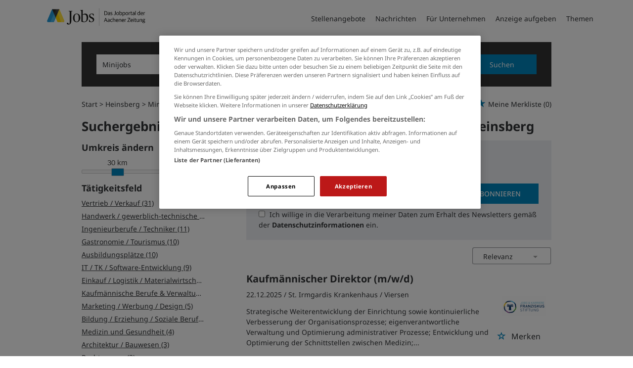

--- FILE ---
content_type: text/html; charset=utf-8
request_url: https://jobs.aachener-zeitung.de/stellenangebote/minijobs-heinsberg?page=2
body_size: 21433
content:
<!DOCTYPE html>
<html lang="de">
  <head>
    


<meta property="og:image" content="https://jobs.aachener-zeitung.de/Cms_Data/Contents/aachen/Media/images/social_media.png" />

    <title>Minijobs Jobs Heinsberg</title>
    <link rel="canonical" href="https://jobs.aachener-zeitung.de/stellenangebote/minijobs-heinsberg?page=2"/><meta name="description" content="Finden Sie die besten Minijobs Jobs in Heinsberg! ✅ medienhaus-stellenanzeigen.de ✅ Jetzt Jobsuche starten! ✅" /><meta name="robots" content="noindex, follow" />
    <meta name="viewport" content="width=device-width, initial-scale=1">
    <link rel="apple-touch-icon" sizes="180x180" href="/Cms_Data/Sites/aachen/Files/icons/apple-touch-icon.png">
<link rel="icon" type="image/png" sizes="32x32" href="/Cms_Data/Sites/aachen/Files/icons/favicon-32x32.png">
<link rel="icon" type="image/png" sizes="16x16" href="/Cms_Data/Sites/aachen/Files/icons/favicon-16x16.png">
<link rel="icon" type="image/png" sizes="any" href="/Cms_Data/Sites/aachen/Files/icons/favicon.ico">
<link rel="icon" type="image/svg+xml" href="/Cms_Data/Sites/aachen/Files/icons/favicon.svg">
<link rel="manifest" href="/Cms_Data/Sites/aachen/Files/icons/site.webmanifest">
<link rel="mask-icon" href="/Cms_Data/Sites/aachen/Files/icons/safari-pinned-tab.svg" color="#5bbad5">
<link rel="shortcut icon" href="/Cms_Data/Sites/aachen/Files/icons/favicon.ico">
<meta name="msapplication-TileColor" content="#da532c">
<meta name="theme-color" content="#ffffff">
    <link type="text/css" rel="stylesheet" href="/aachen/Kooboo-Resource/theme/1_246_0/true/Default.css" />
<link type="text/css" rel="stylesheet" href="/Cms_Data/Sites/aachen/Themes/Default/print.css" media="print"/>
    <script type="text/javascript" src="/aachen/Kooboo-Resource/scripts/1_246_0/True/Default.js" ></script>

    <!-- OneTrust Cookies Consent Notice start for jobs.aachener-zeitung.de --> 
<script type="text/javascript" src="https://cdn.cookielaw.org/consent/5dd3cd53-df7c-45dc-a977-b51a70682cf6/OtAutoBlock.js" ></script> 
<script src="https://cdn.cookielaw.org/scripttemplates/otSDKStub.js"  type="text/javascript" charset="UTF-8" data-domain-script="5dd3cd53-df7c-45dc-a977-b51a70682cf6" ></script> 
<script type="text/javascript"> function OptanonWrapper() { } </script>
<!-- OneTrust Cookies Consent Notice end for jobs.aachener-zeitung.de -->
    


<script>
    dataLayer = window.dataLayer || [];
    dataLayer.push({ 'visitorType': 'Bot' });

    function PushEventAutowert(event, autowert, origin, productId) {
        dataLayer.push({ 'event': event, 'autowert': autowert, 'origin': origin, 'product_id': productId });
    }
</script>
<!-- Google Tag Manager -->
<script>
(function(w,d,s,l,i){w[l]=w[l]||[];w[l].push({'gtm.start':
new Date().getTime(),event:'gtm.js'});var f=d.getElementsByTagName(s)[0],
j=d.createElement(s),dl=l!='dataLayer'?'&l='+l:'';j.async=true;j.src=
'https://www.googletagmanager.com/gtm.js?id='+i+dl;f.parentNode.insertBefore(j,f);
})(window,document,'script','dataLayer','GTM-NSPCQHV');
</script>
<!-- End Google Tag Manager -->



  </head>
  <body class="pv2">
    

<!-- Google Tag Manager (noscript) -->
<noscript>
<iframe src="https://www.googletagmanager.com/ns.html?id=GTM-NSPCQHV"
height="0" width="0" style="display:none;visibility:hidden"></iframe>
</noscript>
<!-- End Google Tag Manager (noscript) -->
    <noscript>
    <div style="position: absolute; left: 50%; width:60%; ">
        <div style="position: relative; left: -50%; background-color: yellow; border: solid 1px red; text-align: center;padding: 15px;font-size: 1.5em;z-index:2000;">
            <p>Bitte aktivieren Sie JavaScript in ihrem Browser.</p>
        </div>
    </div>
</noscript> 
    <!--Modal window for IE only-->
<div id="IEModal" class="internet-explorer-modal">
  <div class="modal-content">
    <span class="close">&times;</span>
    <p>Der Webbrowser <strong>Internet Explorer</strong> ist veraltet.</p>
    <p>Bitte verwenden Sie zukünftig einen der unten aufgeführten, kostenlosen Webbrowser:</p>
    
    <div class="browser-logos">
      <a href="https://www.microsoft.com/de-de/edge" target="_blank" rel="noopener nofollow" title="Link zum Edge Browser">
      	<img class="icon-lazy" alt="Edge" data-src="/Cms_Data/Sites/aachen/Themes/Default/images/Edge.svg"/>
        <p>Edge</p>
        <p>Microsoft</p>
      </a>
      <a href="https://www.mozilla.org/de/firefox/new/" target="_blank" rel="noopener nofollow" title="Link zum Firefox Browser">
      	<img class="icon-lazy" alt="Firefox" data-src="/Cms_Data/Sites/aachen/Themes/Default/images/Firefox.svg"/>
        <p>Firefox</p>
        <p>Mozilla Foundation</p>
      </a>
      <a href="https://www.google.com/chrome/" target="_blank" rel="noopener nofollow" title="Link zum Chrome Browser">
      	<img class="icon-lazy" alt="Chrome" data-src="/Cms_Data/Sites/aachen/Themes/Default/images/Chrome.svg"/>
        <p>Chrome</p>
        <p>Google</p>
      </a>
    </div>
  </div>
</div>

<!--Check if user is using any Version of IE and show a modal window-->
<script>
  function isIEUsed() {
    const ua = window.navigator.userAgent;
    const msie = ua.indexOf('MSIE ');
    const trident = ua.indexOf('Trident/');
    
    return (msie > 0 || trident > 0);
  }
  
  function setStorage() {
    sessionStorage.setItem('IENotSupported', true);
  }
  
  function getStorage() {
    return sessionStorage.getItem('IENotSupported');
  }
  
  function showModalWindow() {
    var modalWindow = document.getElementById("IEModal");
    var closeBtn = document.getElementsByClassName("close")[0];
    
    if(isIEUsed() && !getStorage()){
      let icons = document.getElementsByClassName("icon-lazy");
      for (let i=0; i<icons.length; i++) {
        icons[i].src = icons[i].dataset.src;
      }
      
      modalWindow.style.display = "block";
      
      closeBtn.onclick = function() {
        modalWindow.style.display = "none";
        setStorage();
      }
      
      window.onclick = function(event) {
        if (event.target == modalWindow) {
          modalWindow.style.display = "none";
          setStorage();
        }
      }
    }
  }

  showModalWindow();    
</script>
    <div class="main-container">
      <div class="loading-spinner"></div>

      <header class="stripe stripe-header-normal-pages">
        <div class="stripe">
    <div class="container-fluid stripe-container wide-container">
      	<nav role="navigation" class="navbar navbar-default navbar-static-top stripe-container-navbar">
    <div class="navbar-container navbar-with-logo">
		<div class="logo-image-container">
  <a class="main-logo" href="/">
    <img alt="Medienhaus Aachen" src="/Cms_Data/Sites/aachen/Themes/Default/images/logo.svg" />
  </a>
  
   <div class="navbar-header navbar-header-def">
    <button type="button" data-target="#navbarCollapse" data-toggle="collapse" class="navbar-toggle collapsed" id="navbutton">
      <img src="/Cms_Data/Sites/aachen/Themes/Default/images/burger_icon.svg" alt="MenuButton" width="26" height="17">
   </button>
</div>
</div>

 
        <!-- Collection of nav links and other content for toggling -->
<div id="navbarCollapse" class="collapse navbar-collapse">
   <ul class="nav navbar-nav">
          <li class=" active" id="navBtn_Landingpage"> <a href="/stellenangebote/aachen">Stellenangebote</a></li>
     	  <li>
            <a href="https://www.aachener-zeitung.de/" target="_blank" rel="noopener">Nachrichten</a>
     	  </li>
          <li class="" id="navBtn_Merkliste"> <a href="/merkliste">Merkliste</a></li>
          <li class="" id="navBtn_ForCompanies"> <a href="/unternehmen">F&#252;r Unternehmen</a></li>
     
      <li>
         <a href="/anzeige-schalten">Anzeige aufgeben</a>
      </li>
     <li>
       <a href="/themen">Themen</a>
     </li>
   </ul>
</div>
    </div>
</nav>
  	</div>
</div>
  

<script>
    sags = sags || {};
    sags.currentPageInformation = {"CountryCode":"DE,AT,CZ,PL,DK,NL,BE,LU,FR,CH,IT","CurrentSite":"Landingpage","CurrentCity":"Heinsberg","CurrentCityId":"M-DE-13661","CurrentCategoryId":null,"CurrentSubCategoryIds":[],"CurrentSearchQuery":"Minijobs","CurrentJobAdOnlineFrom":null,"CurrentAreaRadius":30,"CurrentPageNumber":2,"PageSize":25,"Debug":false,"TopUpOffers":true};
    if (sags.currentPageInformation["Debug"]) {
        console.log(JSON.stringify(sags.currentPageInformation));
    }
    sags.currentPageInformation.updateproperty = function(property, value) {
        sags.currentPageInformation[property] = value;
        if (sags.currentPageInformation["Debug"]) {
            console.log(JSON.stringify(sags.currentPageInformation));
        }
    }
</script>
  
<div class="container-fluid stripe-container stripe-container-alt-header">  
  <div class="searchbox-container">
  	


    <nav id="Searchnavigation" class="hidden-category-dropdown " style="display: block">
        <div style="display: block">
<form action="/suchergebnisse" id="searchbox-form" method="get">

<div class="btn-group category-dropdown-group">
    <div id="category-dropdown-trigger" data-toggle="dropdown">
        <input aria-label="Kategorie" class="dropdown-input" id="chooseCategory" name="JobCategoryName" placeholder="Berufsfeld wählen" type="text" value="" />
        <button class="btn btn-default dropdown-toggle menu-down-glyphicon" aria-label="Kategorie Dropdown" type="button"></button>
    </div>
    <ul class="dropdown-menu">
        <li><a href="#" data-option-value="">Alle Berufsfelder</a></li>
            <li>
                    <a href="#" title="Architektur / Bauwesen" data-category-id="14">Architektur / Bauwesen</a>
            </li>
            <li>
                    <a href="#" title="Assistenz / Sekretariat" data-category-id="6">Assistenz / Sekretariat</a>
            </li>
            <li>
                    <a href="#" title="Banken / Versicherungen / Finanzdienstleister" data-category-id="12">Banken / Versicherungen / Finanzdienstleister</a>
            </li>
            <li>
                    <a href="#" title="Berufskraftfahrer / Personenbef&#246;rderung (Land, Wasser, Luft)" data-category-id="23">Berufskraftfahrer / Personenbef&#246;rderung (Land, Wasser, Luft)</a>
            </li>
            <li>
                    <a href="#" title="Bildung / Erziehung / Soziale Berufe" data-category-id="17">Bildung / Erziehung / Soziale Berufe</a>
            </li>
            <li>
                    <a href="#" title="Consulting / Beratung" data-category-id="11">Consulting / Beratung</a>
            </li>
            <li>
                    <a href="#" title="Diplomandenstellen" data-category-id="32">Diplomandenstellen</a>
            </li>
            <li>
                    <a href="#" title="Einkauf / Logistik / Materialwirtschaft" data-category-id="21">Einkauf / Logistik / Materialwirtschaft</a>
            </li>
            <li>
                    <a href="#" title="Finanzen / Controlling / Steuern" data-category-id="4">Finanzen / Controlling / Steuern</a>
            </li>
            <li>
                    <a href="#" title="Forschung und Wissenschaft" data-category-id="15">Forschung und Wissenschaft</a>
            </li>
            <li>
                    <a href="#" title="Freiberufler / Selbst&#228;ndigkeit / Franchise" data-category-id="25">Freiberufler / Selbst&#228;ndigkeit / Franchise</a>
            </li>
            <li>
                    <a href="#" title="Gastronomie / Tourismus" data-category-id="18">Gastronomie / Tourismus</a>
            </li>
            <li>
                    <a href="#" title="Handwerk / gewerblich-technische Berufe" data-category-id="19">Handwerk / gewerblich-technische Berufe</a>
            </li>
            <li>
                    <a href="#" title="Hilfskr&#228;fte, Aushilfs- und Nebenjobs" data-category-id="22">Hilfskr&#228;fte, Aushilfs- und Nebenjobs</a>
            </li>
            <li>
                    <a href="#" title="Ingenieurberufe / Techniker" data-category-id="13">Ingenieurberufe / Techniker</a>
            </li>
            <li>
                    <a href="#" title="IT / TK / Software-Entwicklung" data-category-id="10">IT / TK / Software-Entwicklung</a>
            </li>
            <li>
                    <a href="#" title="Kaufm&#228;nnische Berufe &amp; Verwaltung" data-category-id="5">Kaufm&#228;nnische Berufe &amp; Verwaltung</a>
            </li>
            <li>
                    <a href="#" title="Marketing / Werbung / Design" data-category-id="8">Marketing / Werbung / Design</a>
            </li>
            <li>
                    <a href="#" title="Medizin und Gesundheit" data-category-id="16">Medizin und Gesundheit</a>
            </li>
            <li>
                    <a href="#" title="&#214;ffentlicher Dienst" data-category-id="34">&#214;ffentlicher Dienst</a>
            </li>
            <li>
                    <a href="#" title="Personalwesen" data-category-id="2">Personalwesen</a>
            </li>
            <li>
                    <a href="#" title="PR / Journalismus / Medien / Kultur" data-category-id="9">PR / Journalismus / Medien / Kultur</a>
            </li>
            <li>
                    <a href="#" title="Praktika, Werkstudentenpl&#228;tze" data-category-id="31">Praktika, Werkstudentenpl&#228;tze</a>
            </li>
            <li>
                    <a href="#" title="Rechtswesen" data-category-id="3">Rechtswesen</a>
            </li>
            <li>
                    <a href="#" title="Sicherheitsdienste" data-category-id="24">Sicherheitsdienste</a>
            </li>
            <li>
                    <a href="#" title="Vertrieb / Verkauf" data-category-id="7">Vertrieb / Verkauf</a>
            </li>
            <li>
                    <a href="#" title="Vorstand / Gesch&#228;ftsf&#252;hrung" data-category-id="1">Vorstand / Gesch&#228;ftsf&#252;hrung</a>
            </li>
            <li>
                    <a href="#" title="Weiterbildung / Studium / duale Ausbildung" data-category-id="33">Weiterbildung / Studium / duale Ausbildung</a>
            </li>
    </ul>
</div>


<input Name="cityId" id="CityId" name="CityId" type="hidden" value="M-DE-13661" />
<input Name="categoryId" data-val="true" data-val-number="The field JobCategory must be a number." id="JobCategory" name="JobCategory" type="hidden" value="" />
<input Name="subcategoryIds" data-val="true" data-val-number="The field JobSubCategory must be a number." id="JobSubCategory" name="JobSubCategory" type="hidden" value="" />
<input Name="searchQuery" aria-label="Jobtitel oder Unternehmen" class="search-input" id="Searchterm" name="Searchterm" placeholder="Jobtitel, Stichwörter, Unternehmen" type="text" value="Minijobs" />
<input Id="areaRadius" Name="areaRadius" data-val="true" data-val-number="The field AreaRadius must be a number." id="AreaRadius" name="AreaRadius" type="hidden" value="30" />

<input id="companyName" name="companyName" type="hidden" value="" />

<input Name="city" aria-label="Stadt oder Postleitzahl" autocomplete="off" class="search-input" data-dropdown="#dropdown-cities" data-suggest-action="/stellenangebote/minijobs-heinsberg?moduleurl=__dgmkl__%2fhome%2fsuggestlocation" id="cityName" name="CityName" placeholder="Ort, PLZ oder Bundesland" type="text" value="Heinsberg" /><input class="no-show" data-geolocation-action="/stellenangebote/minijobs-heinsberg?moduleurl=__dgmkl__%2fhome%2fgetgeolocation" id="Geolocation" name="Geolocation" type="text" value="" /><button class="btn-default" type="submit" id="SearchSubmitbutton">Suchen</button><div id="categorySubdescription" class="searchBoxSubtext"><p></p></div>
<div id="searchtermSubdescription" class="searchBoxSubtext"><p>Jobtitel, Firmenname, ID</p></div>
<div id="citySubdescription" class="searchBoxSubtext"><p>Ort, PLZ</p></div></form>        </div>
    </nav>


<div id="toggle-searchbox-btn" class="x-hide-searchbox-btn">
    <span class="glyphicon glyphicon-search"></span>
    <span class="x-hide-searchbox-btn-txt">
        Suche einblenden
    </span>
</div>


<div id="dropdown-cities" class="dropdown">
</div>

<div id="keyword-autosuggest" class="dropdown">
</div>

<script>
    window.sags = window.sags || {};
    window.sags.search = {
        isMobileDevice: false,
        showCompanies: true,
        portalName: 'aachen',
        endpointUrl: '/stellenangebote/minijobs-heinsberg?moduleurl=__dgmkl__%2fhome%2fsearchsuggest',
        enabled: true
    };
</script>


<script>
    $(function () {
        //IE9 Placeholder
        $('input, textarea').placeholder();

        //form submit
        $('#searchbox-form').on('keydown', 'input', function (e) {
            if (e.which == 13) {
                e.preventDefault();
                $(this).closest('form').submit();
            }
        });

        $('#cityName').on('keydown', function () {
            $('#CityId').val('');
        });

        $('.combined-city-radius.dynamic input[name="city"]').on('change paste keyup keydown', function () {
            if ($(this).val().length > 0) {
                $('.combined-city-radius.dynamic').removeClass('empty');
            } else {
                $('.combined-city-radius.dynamic').addClass('empty');
            }
        });

        //category dropdown
        $('#chooseCategory').prop('readonly', true);
        if ($('#chooseCategory').val() !== '') {
            $('#chooseCategory').css({ 'background-image': 'none' });
        }
        $('#category-dropdown-trigger').closest('.btn-group').find('.dropdown-menu li a').on('click', function (e) {
            e.preventDefault();
            var txt = $(this).text();
            var categoryId = $(this).data('category-id');
            var subCategoryId = $(this).data('sub-category-id');
            $('#JobCategory').val(categoryId);
            $('#JobSubCategory').val(subCategoryId);
            $('#chooseCategory').val(txt);
            $('#chooseCategory').css({ 'background-image': 'none' });
        });

        $('.area-radius-dropdown li a').on('click', function (e) {
            e.preventDefault();
            var txt = $(this).text();
            var val = $(this).data('option-value');
            $('#areaRadiusText').val(txt);
            $('#areaRadius').val(val);
        });

        $('.x-country-search-dropdown li a').on('click', function (e) {
            e.preventDefault();
            var val = $(this).data('option-value');
            $('#CountryCode').val(val);
            $('#country-search-flag').removeClass();
            $('#country-search-flag').addClass('flag-icon flag-icon-' + val);

            window.sags.cities.countryCode = val.toUpperCase();
            window.sags.cities.serviceResultCache = [];
        });

        /* toggle search box */
        var searchBoxContent = $('#Searchnavigation > div');
        var btnTxt = $('.x-hide-searchbox-btn-txt');
        $('.x-hide-searchbox-btn').on('click', function (e) {
            e.preventDefault();

            searchBoxContent.slideToggle('slow', function () {

                if (searchBoxContent.is(":visible")) {
                    btnTxt.text('Suche ausblenden');
                } else {
                    btnTxt.text('Suche einblenden');
                }
                searchBoxContent.css('overflow', '');
            });
        });
        /*init*/
        var init = function() {

            if (searchBoxContent.is(":visible")) {
                btnTxt.text('Suche ausblenden');
            } else {
                btnTxt.text('Suche einblenden');
            }

            if (searchBoxContent.is(":hidden") && $(window).width() > 739) {
                searchBoxContent.show();
                $('.x-hide-searchbox-btn').hide();

            } else if ($(window).width() > 739) {
                $('.x-hide-searchbox-btn').hide();

            } else {
                $('.x-hide-searchbox-btn').show();
            }
        }

        init();
        $(window).resize(function () {
            init();
        });
    });
</script>


  </div>
</div>
      </header>
            
      <div class="stripe">
        
        <div class="container-fluid stripe-container">
          <div class="row">
            <div class="col-lg-12 col-md-12 col-sm-12">
                  <nav id="breadcrumb" itemscope itemtype="https://schema.org/BreadcrumbList">
        <div>
                <span itemprop="itemListElement" itemscope itemtype="https://schema.org/ListItem">
                    <a itemprop="item" itemscope itemtype="https://schema.org/WebPage" itemid="/"
                       href="/"
                       data-link="">
                        <span itemprop="name">Start</span>
                    </a>
                    <meta itemprop="position" content="1">
                </span>
                    <span class="breadcrumb-delimiter"></span>
                <span itemprop="itemListElement" itemscope itemtype="https://schema.org/ListItem">
                    <a itemprop="item" itemscope itemtype="https://schema.org/WebPage" itemid="/stellenangebote/heinsberg"
                       href="/stellenangebote/heinsberg"
                       data-link="">
                        <span itemprop="name">Heinsberg</span>
                    </a>
                    <meta itemprop="position" content="2">
                </span>
                    <span class="breadcrumb-delimiter"></span>
                <span itemprop="itemListElement" itemscope itemtype="https://schema.org/ListItem">
                    <a itemprop="item" itemscope itemtype="https://schema.org/WebPage" itemid="/stellenangebote/minijobs-heinsberg?page=2"
                       data-link="/stellenangebote/minijobs-heinsberg?page=2"
                       class="masked">
                        <span itemprop="name">Minijobs</span>
                    </a>
                    <meta itemprop="position" content="3">
                </span>
        </div>
    </nav>

<script>
    $(function () {
        $('.masked').click(function () {
            window.location = $(this).attr('data-link');
        });
    });
</script>
    <div id="my-favorites-list">
        <a href="/merkliste">
            <span class="favorite-star"></span><span>Meine Merkliste</span>
            <span id="x-favorites-count"></span>
        </a>
    </div>

            </div>
            <div class="col-lg-4 col-md-4 col-sm-12">
              

    <aside id="sidebar" class="collapse navbar-collapse">
        <div id="sidebarbackbuttonArea">
            <input id="backbutton" type="button" value="Zurück" class="btn-default">
        </div>
            <div class="headline h2">Suchergebnisse filtern</div>

    <hr class="sidebarline">
    <section>
            <div class="headline h4">Umkreis ändern</div>

        <div id="area-radius-slider"></div>
        <input type="hidden" value="30" id="area-radius" name="area-radius"/>
    </section>
<hr class="sidebarline">
<section>
        <div class="headline h4">Tätigkeitsfeld</div>
    <div>
            <ul>
                    <li class="category-link x-category-link" data-id="7">
                        <div class="category-list-image triangle-right-glyphicon">
                        </div>
                        
                            <div class="masked" data-link="/suchergebnisse?searchQuery=Minijobs&amp;categoryId=7&amp;city=Heinsberg&amp;topJobOnly=0&amp;page=1&amp;jobModeId=0&amp;cityId=M-DE-13661&amp;areaRadius=30&amp;sortKey=0&amp;topUpOffers=True">Vertrieb / Verkauf (31)</div>
                        

                    </li>
                    <li class="category-link x-category-link" data-id="19">
                        <div class="category-list-image triangle-right-glyphicon">
                        </div>
                        
                            <div class="masked" data-link="/suchergebnisse?searchQuery=Minijobs&amp;categoryId=19&amp;city=Heinsberg&amp;topJobOnly=0&amp;page=1&amp;jobModeId=0&amp;cityId=M-DE-13661&amp;areaRadius=30&amp;sortKey=0&amp;topUpOffers=True">Handwerk / gewerblich-technische Berufe (27)</div>
                        

                    </li>
                    <li class="category-link x-category-link" data-id="13">
                        <div class="category-list-image triangle-right-glyphicon">
                        </div>
                        
                            <div class="masked" data-link="/suchergebnisse?searchQuery=Minijobs&amp;categoryId=13&amp;city=Heinsberg&amp;topJobOnly=0&amp;page=1&amp;jobModeId=0&amp;cityId=M-DE-13661&amp;areaRadius=30&amp;sortKey=0&amp;topUpOffers=True">Ingenieurberufe / Techniker (11)</div>
                        

                    </li>
                    <li class="category-link x-category-link" data-id="18">
                        <div class="category-list-image triangle-right-glyphicon">
                        </div>
                        
                            <div class="masked" data-link="/suchergebnisse?searchQuery=Minijobs&amp;categoryId=18&amp;city=Heinsberg&amp;topJobOnly=0&amp;page=1&amp;jobModeId=0&amp;cityId=M-DE-13661&amp;areaRadius=30&amp;sortKey=0&amp;topUpOffers=True">Gastronomie / Tourismus (10)</div>
                        

                    </li>
                    <li class="category-link x-category-link" data-id="30">
                        <div class="category-list-image triangle-right-glyphicon">
                        </div>
                        
                            <div class="masked" data-link="/suchergebnisse?searchQuery=Minijobs&amp;categoryId=30&amp;city=Heinsberg&amp;topJobOnly=0&amp;page=1&amp;jobModeId=0&amp;cityId=M-DE-13661&amp;areaRadius=30&amp;sortKey=0&amp;topUpOffers=True">Ausbildungspl&#228;tze (10)</div>
                        

                    </li>
                    <li class="category-link x-category-link" data-id="10">
                        <div class="category-list-image triangle-right-glyphicon">
                        </div>
                        
                            <div class="masked" data-link="/suchergebnisse?searchQuery=Minijobs&amp;categoryId=10&amp;city=Heinsberg&amp;topJobOnly=0&amp;page=1&amp;jobModeId=0&amp;cityId=M-DE-13661&amp;areaRadius=30&amp;sortKey=0&amp;topUpOffers=True">IT / TK / Software-Entwicklung (9)</div>
                        

                    </li>
                    <li class="category-link x-category-link" data-id="21">
                        <div class="category-list-image triangle-right-glyphicon">
                        </div>
                        
                            <div class="masked" data-link="/suchergebnisse?searchQuery=Minijobs&amp;categoryId=21&amp;city=Heinsberg&amp;topJobOnly=0&amp;page=1&amp;jobModeId=0&amp;cityId=M-DE-13661&amp;areaRadius=30&amp;sortKey=0&amp;topUpOffers=True">Einkauf / Logistik / Materialwirtschaft (7)</div>
                        

                    </li>
                    <li class="category-link x-category-link" data-id="5">
                        <div class="category-list-image triangle-right-glyphicon">
                        </div>
                        
                            <div class="masked" data-link="/suchergebnisse?searchQuery=Minijobs&amp;categoryId=5&amp;city=Heinsberg&amp;topJobOnly=0&amp;page=1&amp;jobModeId=0&amp;cityId=M-DE-13661&amp;areaRadius=30&amp;sortKey=0&amp;topUpOffers=True">Kaufm&#228;nnische Berufe &amp; Verwaltung (6)</div>
                        

                    </li>
                    <li class="category-link x-category-link" data-id="8">
                        <div class="category-list-image triangle-right-glyphicon">
                        </div>
                        
                            <div class="masked" data-link="/suchergebnisse?searchQuery=Minijobs&amp;categoryId=8&amp;city=Heinsberg&amp;topJobOnly=0&amp;page=1&amp;jobModeId=0&amp;cityId=M-DE-13661&amp;areaRadius=30&amp;sortKey=0&amp;topUpOffers=True">Marketing / Werbung / Design (5)</div>
                        

                    </li>
                    <li class="category-link x-category-link" data-id="17">
                        <div class="category-list-image triangle-right-glyphicon">
                        </div>
                        
                            <div class="masked" data-link="/suchergebnisse?searchQuery=Minijobs&amp;categoryId=17&amp;city=Heinsberg&amp;topJobOnly=0&amp;page=1&amp;jobModeId=0&amp;cityId=M-DE-13661&amp;areaRadius=30&amp;sortKey=0&amp;topUpOffers=True">Bildung / Erziehung / Soziale Berufe (5)</div>
                        

                    </li>
                    <li class="category-link x-category-link" data-id="16">
                        <div class="category-list-image triangle-right-glyphicon">
                        </div>
                        
                            <div class="masked" data-link="/suchergebnisse?searchQuery=Minijobs&amp;categoryId=16&amp;city=Heinsberg&amp;topJobOnly=0&amp;page=1&amp;jobModeId=0&amp;cityId=M-DE-13661&amp;areaRadius=30&amp;sortKey=0&amp;topUpOffers=True">Medizin und Gesundheit (4)</div>
                        

                    </li>
                    <li class="category-link x-category-link" data-id="14">
                        <div class="category-list-image triangle-right-glyphicon">
                        </div>
                        
                            <div class="masked" data-link="/suchergebnisse?searchQuery=Minijobs&amp;categoryId=14&amp;city=Heinsberg&amp;topJobOnly=0&amp;page=1&amp;jobModeId=0&amp;cityId=M-DE-13661&amp;areaRadius=30&amp;sortKey=0&amp;topUpOffers=True">Architektur / Bauwesen (3)</div>
                        

                    </li>
                    <li class="category-link x-category-link" data-id="3">
                        <div class="category-list-image triangle-right-glyphicon">
                        </div>
                        
                            <div class="masked" data-link="/suchergebnisse?searchQuery=Minijobs&amp;categoryId=3&amp;city=Heinsberg&amp;topJobOnly=0&amp;page=1&amp;jobModeId=0&amp;cityId=M-DE-13661&amp;areaRadius=30&amp;sortKey=0&amp;topUpOffers=True">Rechtswesen (2)</div>
                        

                    </li>
                    <li class="category-link x-category-link" data-id="11">
                        <div class="category-list-image triangle-right-glyphicon">
                        </div>
                        
                            <div class="masked" data-link="/suchergebnisse?searchQuery=Minijobs&amp;categoryId=11&amp;city=Heinsberg&amp;topJobOnly=0&amp;page=1&amp;jobModeId=0&amp;cityId=M-DE-13661&amp;areaRadius=30&amp;sortKey=0&amp;topUpOffers=True">Consulting / Beratung (2)</div>
                        

                    </li>
                    <li class="category-link x-category-link" data-id="15">
                        <div class="category-list-image triangle-right-glyphicon">
                        </div>
                        
                            <div class="masked" data-link="/suchergebnisse?searchQuery=Minijobs&amp;categoryId=15&amp;city=Heinsberg&amp;topJobOnly=0&amp;page=1&amp;jobModeId=0&amp;cityId=M-DE-13661&amp;areaRadius=30&amp;sortKey=0&amp;topUpOffers=True">Forschung und Wissenschaft (2)</div>
                        

                    </li>
                    <li class="category-link x-category-link" data-id="31">
                        <div class="category-list-image triangle-right-glyphicon">
                        </div>
                        
                            <div class="masked" data-link="/suchergebnisse?searchQuery=Minijobs&amp;categoryId=31&amp;city=Heinsberg&amp;topJobOnly=0&amp;page=1&amp;jobModeId=0&amp;cityId=M-DE-13661&amp;areaRadius=30&amp;sortKey=0&amp;topUpOffers=True">Praktika, Werkstudentenpl&#228;tze (2)</div>
                        

                    </li>
                    <li class="category-link x-category-link" data-id="32">
                        <div class="category-list-image triangle-right-glyphicon">
                        </div>
                        
                            <div class="masked" data-link="/suchergebnisse?searchQuery=Minijobs&amp;categoryId=32&amp;city=Heinsberg&amp;topJobOnly=0&amp;page=1&amp;jobModeId=0&amp;cityId=M-DE-13661&amp;areaRadius=30&amp;sortKey=0&amp;topUpOffers=True">Diplomandenstellen (2)</div>
                        

                    </li>
                    <li class="category-link x-category-link" data-id="4">
                        <div class="category-list-image triangle-right-glyphicon">
                        </div>
                        
                            <div class="masked" data-link="/suchergebnisse?searchQuery=Minijobs&amp;categoryId=4&amp;city=Heinsberg&amp;topJobOnly=0&amp;page=1&amp;jobModeId=0&amp;cityId=M-DE-13661&amp;areaRadius=30&amp;sortKey=0&amp;topUpOffers=True">Finanzen / Controlling / Steuern (1)</div>
                        

                    </li>
                    <li class="category-link x-category-link" data-id="9">
                        <div class="category-list-image triangle-right-glyphicon">
                        </div>
                        
                            <div class="masked" data-link="/suchergebnisse?searchQuery=Minijobs&amp;categoryId=9&amp;city=Heinsberg&amp;topJobOnly=0&amp;page=1&amp;jobModeId=0&amp;cityId=M-DE-13661&amp;areaRadius=30&amp;sortKey=0&amp;topUpOffers=True">PR / Journalismus / Medien / Kultur (1)</div>
                        

                    </li>
                    <li class="category-link x-category-link" data-id="12">
                        <div class="category-list-image triangle-right-glyphicon">
                        </div>
                        
                            <div class="masked" data-link="/suchergebnisse?searchQuery=Minijobs&amp;categoryId=12&amp;city=Heinsberg&amp;topJobOnly=0&amp;page=1&amp;jobModeId=0&amp;cityId=M-DE-13661&amp;areaRadius=30&amp;sortKey=0&amp;topUpOffers=True">Banken / Versicherungen / Finanzdienstleister (1)</div>
                        

                    </li>
                    <li class="category-link x-category-link" data-id="25">
                        <div class="category-list-image triangle-right-glyphicon">
                        </div>
                        
                            <div class="masked" data-link="/suchergebnisse?searchQuery=Minijobs&amp;categoryId=25&amp;city=Heinsberg&amp;topJobOnly=0&amp;page=1&amp;jobModeId=0&amp;cityId=M-DE-13661&amp;areaRadius=30&amp;sortKey=0&amp;topUpOffers=True">Freiberufler / Selbst&#228;ndigkeit / Franchise (1)</div>
                        

                    </li>
                    <li class="category-link x-category-link" data-id="33">
                        <div class="category-list-image triangle-right-glyphicon">
                        </div>
                        
                            <div class="masked" data-link="/suchergebnisse?searchQuery=Minijobs&amp;categoryId=33&amp;city=Heinsberg&amp;topJobOnly=0&amp;page=1&amp;jobModeId=0&amp;cityId=M-DE-13661&amp;areaRadius=30&amp;sortKey=0&amp;topUpOffers=True">Weiterbildung / Studium / duale Ausbildung (1)</div>
                        

                    </li>
                    <li class="category-link x-category-link" data-id="34">
                        <div class="category-list-image triangle-right-glyphicon">
                        </div>
                        
                            <div class="masked" data-link="/suchergebnisse?searchQuery=Minijobs&amp;categoryId=34&amp;city=Heinsberg&amp;topJobOnly=0&amp;page=1&amp;jobModeId=0&amp;cityId=M-DE-13661&amp;areaRadius=30&amp;sortKey=0&amp;topUpOffers=True">&#214;ffentlicher Dienst (1)</div>
                        

                    </li>
            </ul>

    </div>
</section><hr class="sidebarline">
<section>
        <div class="headline h4">Aktualität</div>
    <div class="radio-controlls-container">
        <label >
            <input class="filter-radio-button" type="radio" data-url="/suchergebnisse?searchQuery=Minijobs&amp;city=Heinsberg&amp;topJobOnly=0&amp;page=1&amp;jobOnlineSinceDays=0&amp;jobModeId=0&amp;cityId=M-DE-13661&amp;areaRadius=30&amp;sortKey=0&amp;topUpOffers=True" data-days="0"
                   checked=&quot;checked&quot;
                   
                   name="Aktualit&auml" value="optionsschalter" id="Aktualitaumlt_0">
                   <span>Alle (90)</span>
        </label>
        <label >
            <input class="filter-radio-button" type="radio" data-url="/suchergebnisse?searchQuery=Minijobs&amp;city=Heinsberg&amp;topJobOnly=0&amp;page=1&amp;jobOnlineSinceDays=1&amp;jobModeId=0&amp;cityId=M-DE-13661&amp;areaRadius=30&amp;sortKey=0&amp;topUpOffers=True" data-days="1"
                   
                   
                   name="Aktualit&auml" value="optionsschalter" id="Aktualitaumlt_1">
                   <span>seit gestern (8)</span>
        </label>
        <label >
            <input class="filter-radio-button" type="radio" data-url="/suchergebnisse?searchQuery=Minijobs&amp;city=Heinsberg&amp;topJobOnly=0&amp;page=1&amp;jobOnlineSinceDays=7&amp;jobModeId=0&amp;cityId=M-DE-13661&amp;areaRadius=30&amp;sortKey=0&amp;topUpOffers=True" data-days="7"
                   
                   
                   name="Aktualit&auml" value="optionsschalter" id="Aktualitaumlt_7">
                   <span>seit 7 Tagen (50)</span>
        </label>
        <label >
            <input class="filter-radio-button" type="radio" data-url="/suchergebnisse?searchQuery=Minijobs&amp;city=Heinsberg&amp;topJobOnly=0&amp;page=1&amp;jobOnlineSinceDays=30&amp;jobModeId=0&amp;cityId=M-DE-13661&amp;areaRadius=30&amp;sortKey=0&amp;topUpOffers=True" data-days="30"
                   
                   
                   name="Aktualit&auml" value="optionsschalter" id="Aktualitaumlt_30">
                   <span>seit 30 Tagen (90)</span>
        </label>
    </div>
</section>

    </aside>


<script>

    $(function () {

        $(document).on('onShowFiltersClick', function() {
            $("#search-result-list-container").hide();
            $("#sidebar").show().css('visibility', 'visible');
            $('#search-result-list').parent('div').hide(1, function () {
                if (!$('#sidebarbackbuttonArea').visible(true)) {
                    location.href = "#sidebarbackbuttonArea";
                }
            });
        });

        $(".sidebarSectionDownArrow").click(function () {
            $(this).parent().next().toggle();
        });

        $("input[type='radio']").click(function() {
            var url = $(this).attr("data-url");
            window.location.href = url;
        });

        $("input#backbutton,input.x-search-filter-close").click(function () {
            $("#search-result-list-container").show();
            $("#sidebar").hide().css('visibility', 'hidden');
            $('#search-result-list').parent('div').show();
        });

        $('.masked').click(function() {
            window.location = $(this).attr('data-link');
        });

        function toggleExpandableCategory($expandButtonElement) {
            $expandButtonElement
                .toggleClass('triangle-right-glyphicon triangle-down-glyphicon')
                .siblings('.x-subcategory-list-expand')
                .fadeToggle();
        }

        $('.x-subcategory-list-expand').siblings('.category-list-image').click(function () {
            toggleExpandableCategory($(this));
        });


    });

    // Region radius

    var areaRadiusBaseUrl = "/suchergebnisse?searchQuery=Minijobs&city=Heinsberg&topJobOnly=0&page=1&jobModeId=0&cityId=M-DE-13661&sortKey=0&topUpOffers=True";

    function navigateToParameterUrl(baseUrl, parameterName, parameterValue) {
        var url;
        if (baseUrl.indexOf("?") > -1) {
            url = baseUrl + "&" + parameterName + "=" + parameterValue;
        } else {
            url = baseUrl + "?" + parameterName + "=" + parameterValue;
        }

        window.location.href = url;
    }

    var regionRadiusValues = [10, 20, 30, 40, 50, 75, 100, 200];
    var regionRadiusLabels = ['10 km', '20 km', '30 km', '40 km', '50 km', '75 km', '100 km', '200 km'];
    var sliderInitialized = false;

    var updateCityRadiusValue = function (e) {
        if (sliderInitialized) {
            var realValue = regionRadiusValues[$("#area-radius-slider").slider("value")];
            $('#area-radius').val(realValue).change();
        }
    };

    var initializeSliderValue = function ($slider) {
        var realValue = $('#area-radius').val();
        for (var i in regionRadiusValues) {
            if (regionRadiusValues[i] == realValue) {
                $slider.slider('value', i);
                return;
            }
        }
    };

    $(function () {
        var $slider = $("#area-radius-slider").slider({ max: 7, value: 0, change: updateCityRadiusValue });
        $slider.slider("float", { labels: regionRadiusLabels });
        initializeSliderValue($slider);
        sliderInitialized = true;
    });

    $('#area-radius').change(function () {
        navigateToParameterUrl(areaRadiusBaseUrl, "areaRadius", $(this).val());
    });

</script>
            </div>
            <div class="col-lg-8 col-md-8 col-sm-12 ">
                  <div id="landingpage-container">
            <h1>
                <span class="landing-page-headline-part1">90 Stellenangebote für Minijobs in Heinsberg</span>
                <span class="landing-page-headline-part2"></span>
            </h1>
    </div>
    <div id="jobsPerEmailContainer">
        <div id="jobsPerEmailCollapsed" class="collapsed-widget">
            <button class="btn-default envelope-glyphicon" id="expandJobsPerEmailButton">Passende Jobs per E-Mail</button>
        </div>
        <div id="jobsPerEmailExpanded" class="expanded-widget">
            <div class="wrapper">
                <div class="menu-up-glyphicon" id="collapseJobsPerEmailButton"></div>
                <div class="content-container">
                    <i class="glyphicon glyphicon-envelope btn-lg email-icon"></i>
                    <p class="headline">Jobs per E-Mail</p>
                </div>
                <div class="content-container">
		
                <p>Kostenlos und passend zu Ihrer Suche</p>
<form>
    <div><span class="field-validation-valid" data-valmsg-for="emailAddress" data-valmsg-replace="true"></span></div>
    <div><span class="field-validation-valid" data-valmsg-for="privacyPolicyAccepted" data-valmsg-replace="true"></span></div>

    <div class="form-inline">
        <div class="form-group email-address-group">
            <input name="emailAddress" class="form-control" type="text" data-val="true" required
                   placeholder="E-Mail Adresse hier eingeben:"
                   data-val-required="Bitte geben Sie Ihre Email Adresse ein."
                   data-rule-customemailaddressvalidation="true"/>
        </div>
        <div class="form-group subscribe-button-group">
            <button id="jobsPerEmailSubmitButton" class="btn btn-default" type="submit">
                Jobs abonnieren
            </button>
        </div>
    </div>

    <input type='text' name='email' class='email'/><script>$('.email').hide();</script>

    <div class="privacy-policy">
            <input type="checkbox" value="true" name="privacyPolicyAccepted"
                   data-val-mandatory="Bitte stimmen Sie den Datenschutzbedingungen zu."
                   data-val="true">
         
        Ich willige in die Verarbeitung meiner Daten zum Erhalt des Newsletters gemäß der 

            <a href="http://www.medienhausaachen.de/red/datenschutz/erklaerung-77.html" target="_blank" rel="noopener">
                Datenschutzinformationen</a>

         ein.
    </div>

    <input data-val="true" data-val-number="The field AreaRadius must be a number." id="AreaRadius" name="AreaRadius" type="hidden" value="30" />
    <input data-val="true" data-val-number="The field JpmCategoryId must be a number." id="JpmCategoryId" name="JpmCategoryId" type="hidden" value="" />
    <input id="JpmSubcategoryIds" name="JpmSubcategoryIds" type="hidden" value="" />
    <input id="SearchQuery" name="SearchQuery" type="hidden" value="Minijobs" />
    <input id="JpmCityId" name="JpmCityId" type="hidden" value="M-DE-13661" />
    <input id="JpmCity" name="JpmCity" type="hidden" value="Heinsberg" />
    <input data-val="true" data-val-required="The Period field is required." id="Period" name="Period" type="hidden" value="All" />
    <input data-val="true" data-val-required="The SortCriteria field is required." id="SortCriteria" name="SortCriteria" type="hidden" value="Relevance" />
    <input id="CompanyName" name="CompanyName" type="hidden" value="" />
    <input data-val="true" data-val-number="The field JobModeId must be a number." data-val-required="The JobModeId field is required." id="JobModeId" name="JobModeId" type="hidden" value="0" />
    <input id="ManagementTypeJobIds" name="ManagementTypeJobIds" type="hidden" value="" />
</form>

<script>
    (function(jQuery) {
        var regex = new RegExp('^[a-zA-Z0-9.!#$%&’*+/=?^_`{|}~-]+@[a-zA-Z0-9-]+(?:\.[a-zA-Z0-9-]+)*$');
        var errorMessage = 'Die E-Mail-Adresse ist ung&#252;ltig';
        jQuery.validator.addMethod("customemailaddressvalidation", function (value) {
            return regex.test(value);
        }, errorMessage);
    })(jQuery);
</script>   
		    
                </div>
            </div>

        </div>
    </div>


<div class="bs-example">
    <div id="jobsPerEmailSuccessDialog" class="modal fade">
        <div class="modal-dialog modal-md">
            <div class="modal-content">
                <div class="modal-header">
                    <button type="button" class="close" data-dismiss="modal" aria-hidden="true">&times;</button>
                </div>
                <div class="modal-body">
                    <p>Vielen Dank für die Anmeldung „Jobs per Mail von jobs.aachener-zeitung.de“. Bitte bestätigen Sie Ihre Anmeldung über den Link in der E-Mail, die wir Ihnen soeben zugesandt haben.</p>
                </div>
            </div>
        </div>
    </div>
</div>
<script>
    jQuery.validator.unobtrusive.adapters.addBool("mandatory", "required");

    var initJobsViaMail = function (successHandler, errorHandler) {
        $(this).attr("disabled", false);
        var $form = $("#jobsPerEmailContainer form");

        $form.validate();

        $('#jobsPerEmailSubmitButton').on('click',
            function(e) {
                e.preventDefault();
                $form.find("label").html();

                if ($form.valid()) {
                    $(this).attr("disabled", true);
                    var neData = {
                        userEmail: $form.find("input[name=emailAddress]").val(),
                        email: $form.find("input[name=email]").val(), 
                        privacyPolicyAccepted: $form.find("input[name=privacyPolicyAccepted]").val(),
                        areaRadius: $form.find("input[name=AreaRadius]").val(),
                        jpmCategoryId: $form.find("input[name=JpmCategoryId]").val(),
                        jpmSubcategoryIds: $form.find("input[name=JpmSubcategoryIds]").val(),
                        searchQuery: $form.find("input[name=SearchQuery]").val(),
                        jpmCityId: $form.find("input[name=JpmCityId]").val(),
                        jpmCity: $form.find("input[name=JpmCity]").val(),
                        companyName: $form.find("input[name=CompanyName]").val(),
                        period: $form.find("input[name=Period]").val(),
                        sortCriteria: $form.find("input[name=SortCriteria]").val(),
                        managementTypeJobIds: $form.find("input[name=ManagementTypeJobIds]").val(),
                        jobModeId: $form.find("input[name=JobModeId]").val()
                    }

                    $.ajax({
                        url: '/stellenangebote/minijobs-heinsberg?moduleurl=__24sgd__%2fhome%2fsendjobpermailsubscription',
                        type: "POST",
                        data: neData,
                        context: $(this),
                        beforeSend: function() {
                            $("body").addClass("loading");
                        },
                        success: function(data) {
                            $("body").removeClass("loading");

                            $(this).removeAttr("disabled");

                            if (data.success) {
                                successHandler();
                                $form.find("input[name=emailAddress]").val("");
                            } else {
                                alert(
                                    'Es ist ein Fehler aufgetreten. Bitte versuchen Sie es später noch einmal.');
                            }
                        },
                        error: function () {
                            $("body").removeClass("loading");

                            $(this).removeAttr("disabled");
                            errorHandler();
                        }
                    });
                }
            });
    };

        $("#jobsPerEmailContainer").addClass('show-on-launch');

</script>

<script>
    var successHandler = function () {
        $('#jobsPerEmailSuccessDialog').modal('show');
    };
    
    $(function () {
        initJobsViaMail(successHandler);
    });

    $('#expandJobsPerEmailButton').on('click', function () {
        $("#jobsPerEmailCollapsed").hide();
        $("#jobsPerEmailExpanded").fadeIn(1000);

    });

    $('#collapseJobsPerEmailButton').on('click', function () {
        $("#jobsPerEmailExpanded").hide();
        $("#jobsPerEmailCollapsed").show();
        
    });
</script>    <button class="btn-default" id="showFilters">Grenzen Sie Ihre Suche ein</button>
<div id="searchResultMetaData" style="display: none;">{"NumberOfResults": 90, "NumberOfRegionOnlyResults": 21, "IsLandingpage": true }</div>

    <div id="dropdown-sort-btn" class="btn-group sort-group">
        <div id="sort-dropdown-trigger"data-toggle="dropdown">
            <input aria-label="Sortierung" class="dropdown-input" id="dropdownsort" name="SearchResultViewModel.DropdownSortName" type="text" value="Relevanz" />
            <button id="sort-btn" class="btn btn-default dropdown-toggle menu-down-glyphicon" aria-label="Sortierung Dropdown" type="button"></button>
        </div>
        <ul class="dropdown-menu">
                <li><a data-url="/suchergebnisse?searchQuery=Minijobs&amp;city=Heinsberg&amp;topJobOnly=0&amp;page=2&amp;jobModeId=0&amp;cityId=M-DE-13661&amp;areaRadius=30&amp;sortKey=0&amp;topUpOffers=True&amp;searchCompanyProfiles=True" class="x-link-id" href="#" title=Relevanz>Relevanz</a></li>
                <li><a data-url="/suchergebnisse?searchQuery=Minijobs&amp;city=Heinsberg&amp;topJobOnly=0&amp;page=2&amp;jobModeId=0&amp;cityId=M-DE-13661&amp;areaRadius=30&amp;sortKey=1&amp;topUpOffers=True&amp;searchCompanyProfiles=True" class="x-link-id" href="#" title=Aktualit&#228;t>Aktualit&#228;t</a></li>
                <li><a data-url="/suchergebnisse?searchQuery=Minijobs&amp;city=Heinsberg&amp;topJobOnly=0&amp;page=2&amp;jobModeId=0&amp;cityId=M-DE-13661&amp;areaRadius=30&amp;sortKey=2&amp;topUpOffers=True&amp;searchCompanyProfiles=True" class="x-link-id" href="#" title=Entfernung>Entfernung</a></li>
        </ul>
    </div>

<script>
    $('.x-link-id').on('click', function() {
        document.location.href = $(this).data('url');
    });

    $('#dropdownsort').prop('readonly', true);

    $('#sort-dropdown-trigger').closest('.sort-group').find('.dropdown-menu li a').on('click', function(e) {
        e.preventDefault();
        var txt = $(this).text();
        $('#dropdownsort').val(txt);
    });
</script>


<div id="search-result-list" class="container">
    <hr class="list-top-line">




    <div class="jobad-container alternative-grid-layout">


        <div class="job-ad-headline">

        <h2 class="job-name">
<a href="/jobs/15969901/kaufm%c3%a4nnischer_direktor_(m_w_d)_viersen_st_irmgar"
   
   data-id="15969901"
   id="15969901"
   data-search-query="{&amp;quot;civ&amp;quot;:true,&amp;quot;ilp&amp;quot;:true,&amp;quot;rps&amp;quot;:25,&amp;quot;q&amp;quot;:&amp;quot;Minijobs&amp;quot;,&amp;quot;c&amp;quot;:&amp;quot;Heinsberg&amp;quot;,&amp;quot;CompanyName&amp;quot;:null,&amp;quot;scI&amp;quot;:[],&amp;quot;ciI&amp;quot;:&amp;quot;M-DE-13661&amp;quot;,&amp;quot;tuo&amp;quot;:true,&amp;quot;scp&amp;quot;:true,&amp;quot;cpn&amp;quot;:2}"
   data-back-url="/stellenangebote/minijobs-heinsberg?page=2#15969901"
   data-result-list-position="25"
   class="x-jobad-link">
    Kaufm&#228;nnischer Direktor (m/w/d)
</a>

        </h2>


        </div>


<div id="jobad-favicon">
    <button class="add-to-favorites x-add-to-favorites" style="" data-jobid="15969901">
        <div class="favorite-star-outline glyphics"></div><p>Merken</p>
    </button>
    <button class="remove-from-favorites x-remove-from-favorites" style="display:none" data-jobid="15969901">
        <div class="favorite-star glyphics"></div><p>Gemerkt</p>
    </button>
</div>


<div class="date-company-city">
    <span>22.12.2025 / </span>
        <a href="/suchergebnisse?companyName=St.%2BIrmgardis%2BKrankenhaus">
            <span id="companyName">St. Irmgardis Krankenhaus</span>
        </a>
    <span> / Viersen</span>
</div>
<div class="job-description">
    Strategische Weiterentwicklung der Einrichtung sowie kontinuierliche Verbesserung der Organisationsprozesse; eigenverantwortliche Verwaltung und Optimierung administrativer Prozesse; Entwicklung und Optimierung der Schnittstellen zwischen Medizin;...
</div>
   <div class="company-image">
    <a href="/suchergebnisse?companyname=st-irmgardis-krankenhaus">
            <img class="job-logo" src="https://anzeigen.jobstatic.de/upload/logos/6/440456.gif" alt="Firmenlogo: St. Irmgardis Krankenhaus" title="Firmenlogo: St. Irmgardis Krankenhaus" />
    </a>
</div>
        <div class="company-profile-button">
        </div>



        <hr />
    </div>
    <div class="jobad-container alternative-grid-layout">


        <div class="job-ad-headline">

        <h2 class="job-name">
<a href="/jobs/15984461/ausbildung_fachkraft_f%c3%bcr_lagerlogistik_(w_m_d)_wa"
   
   data-id="15984461"
   id="15984461"
   data-search-query="{&amp;quot;civ&amp;quot;:true,&amp;quot;ilp&amp;quot;:true,&amp;quot;rps&amp;quot;:25,&amp;quot;q&amp;quot;:&amp;quot;Minijobs&amp;quot;,&amp;quot;c&amp;quot;:&amp;quot;Heinsberg&amp;quot;,&amp;quot;CompanyName&amp;quot;:null,&amp;quot;scI&amp;quot;:[],&amp;quot;ciI&amp;quot;:&amp;quot;M-DE-13661&amp;quot;,&amp;quot;tuo&amp;quot;:true,&amp;quot;scp&amp;quot;:true,&amp;quot;cpn&amp;quot;:2}"
   data-back-url="/stellenangebote/minijobs-heinsberg?page=2#15984461"
   data-result-list-position="26"
   class="x-jobad-link">
    Ausbildung - Fachkraft f&#252;r Lagerlogistik (w/m/d)
</a>

        </h2>


        </div>


<div id="jobad-favicon">
    <button class="add-to-favorites x-add-to-favorites" style="" data-jobid="15984461">
        <div class="favorite-star-outline glyphics"></div><p>Merken</p>
    </button>
    <button class="remove-from-favorites x-remove-from-favorites" style="display:none" data-jobid="15984461">
        <div class="favorite-star glyphics"></div><p>Gemerkt</p>
    </button>
</div>


<div class="date-company-city">
    <span>29.12.2025 / </span>
        <a href="/suchergebnisse?companyName=Bon%2BGelati%2BHaaren%2BGmbH">
            <span id="companyName">Bon Gelati Haaren GmbH</span>
        </a>
    <span> / Waldfeucht</span>
</div>
<div class="job-description">
    
</div>
   <div class="company-image">
    <a href="/suchergebnisse?companyname=bon-gelati-haaren-gmbh">
            <img class="job-logo" src="https://anzeigen.jobstatic.de/upload/logos/6/407216.gif" alt="Firmenlogo: Bon Gelati Haaren GmbH" title="Firmenlogo: Bon Gelati Haaren GmbH" />
    </a>
</div>
        <div class="company-profile-button">
        </div>



        <hr />
    </div>
    <div class="jobad-container alternative-grid-layout">


        <div class="job-ad-headline">

        <h2 class="job-name">
<a href="/jobs/16015032/mitarbeiter_(m_w_d)_im_verkaufsinnendienst_j%c3%bclich"
   
   data-id="16015032"
   id="16015032"
   data-search-query="{&amp;quot;civ&amp;quot;:true,&amp;quot;ilp&amp;quot;:true,&amp;quot;rps&amp;quot;:25,&amp;quot;q&amp;quot;:&amp;quot;Minijobs&amp;quot;,&amp;quot;c&amp;quot;:&amp;quot;Heinsberg&amp;quot;,&amp;quot;CompanyName&amp;quot;:null,&amp;quot;scI&amp;quot;:[],&amp;quot;ciI&amp;quot;:&amp;quot;M-DE-13661&amp;quot;,&amp;quot;tuo&amp;quot;:true,&amp;quot;scp&amp;quot;:true,&amp;quot;cpn&amp;quot;:2}"
   data-back-url="/stellenangebote/minijobs-heinsberg?page=2#16015032"
   data-result-list-position="27"
   class="x-jobad-link">
    Mitarbeiter (m/w/d) im Verkaufsinnendienst
</a>

        </h2>


        </div>


<div id="jobad-favicon">
    <button class="add-to-favorites x-add-to-favorites" style="" data-jobid="16015032">
        <div class="favorite-star-outline glyphics"></div><p>Merken</p>
    </button>
    <button class="remove-from-favorites x-remove-from-favorites" style="display:none" data-jobid="16015032">
        <div class="favorite-star glyphics"></div><p>Gemerkt</p>
    </button>
</div>


<div class="date-company-city">
    <span>13.01.2026 / </span>
        <a href="/suchergebnisse?companyName=Carl%2BEichhorn%2BKG%2BWellpappenwerke">
            <span id="companyName">Carl Eichhorn KG Wellpappenwerke</span>
        </a>
    <span> / J&#252;lich</span>
</div>
<div class="job-description">
    
</div>
   <div class="company-image">
    <a href="/suchergebnisse?companyname=carl-eichhorn-kg-wellpappenwerke">
            <img class="job-logo" src="https://anzeigen.jobstatic.de/upload/logos/1/441761.gif" alt="Firmenlogo: Carl Eichhorn KG Wellpappenwerke" title="Firmenlogo: Carl Eichhorn KG Wellpappenwerke" />
    </a>
</div>
        <div class="company-profile-button">
        </div>



        <hr />
    </div>
    <div class="jobad-container alternative-grid-layout">


        <div class="job-ad-headline">

        <h2 class="job-name">
<a href="/jobs/15989459/fleischer_metzger_frischetheke_(m_w_d)_schwalmtal"
   
   data-id="15989459"
   id="15989459"
   data-search-query="{&amp;quot;civ&amp;quot;:true,&amp;quot;ilp&amp;quot;:true,&amp;quot;rps&amp;quot;:25,&amp;quot;q&amp;quot;:&amp;quot;Minijobs&amp;quot;,&amp;quot;c&amp;quot;:&amp;quot;Heinsberg&amp;quot;,&amp;quot;CompanyName&amp;quot;:null,&amp;quot;scI&amp;quot;:[],&amp;quot;ciI&amp;quot;:&amp;quot;M-DE-13661&amp;quot;,&amp;quot;tuo&amp;quot;:true,&amp;quot;scp&amp;quot;:true,&amp;quot;cpn&amp;quot;:2}"
   data-back-url="/stellenangebote/minijobs-heinsberg?page=2#15989459"
   data-result-list-position="28"
   class="x-jobad-link">
    Fleischer / Metzger Frischetheke (m/w/d)
</a>

        </h2>


        </div>


<div id="jobad-favicon">
    <button class="add-to-favorites x-add-to-favorites" style="" data-jobid="15989459">
        <div class="favorite-star-outline glyphics"></div><p>Merken</p>
    </button>
    <button class="remove-from-favorites x-remove-from-favorites" style="display:none" data-jobid="15989459">
        <div class="favorite-star glyphics"></div><p>Gemerkt</p>
    </button>
</div>


<div class="date-company-city">
    <span>16.01.2026 / </span>
        <a href="/suchergebnisse?companyName=REWE">
            <span id="companyName">REWE</span>
        </a>
    <span> / Schwalmtal</span>
</div>
<div class="job-description">
    
</div>
   <div class="company-image">
    <a href="/suchergebnisse?companyname=rewe">
            <img class="job-logo" src="https://anzeigen.jobstatic.de/upload/logos/1/361021.gif" alt="Firmenlogo: REWE" title="Firmenlogo: REWE" />
    </a>
</div>
        <div class="company-profile-button">
        </div>



        <hr />
    </div>
    <div class="jobad-container alternative-grid-layout">


        <div class="job-ad-headline">

        <h2 class="job-name">
<a href="/jobs/15988116/verk%c3%a4ufer_als_fachkraft_quereinsteiger_frischethe"
   
   data-id="15988116"
   id="15988116"
   data-search-query="{&amp;quot;civ&amp;quot;:true,&amp;quot;ilp&amp;quot;:true,&amp;quot;rps&amp;quot;:25,&amp;quot;q&amp;quot;:&amp;quot;Minijobs&amp;quot;,&amp;quot;c&amp;quot;:&amp;quot;Heinsberg&amp;quot;,&amp;quot;CompanyName&amp;quot;:null,&amp;quot;scI&amp;quot;:[],&amp;quot;ciI&amp;quot;:&amp;quot;M-DE-13661&amp;quot;,&amp;quot;tuo&amp;quot;:true,&amp;quot;scp&amp;quot;:true,&amp;quot;cpn&amp;quot;:2}"
   data-back-url="/stellenangebote/minijobs-heinsberg?page=2#15988116"
   data-result-list-position="29"
   class="x-jobad-link">
    Verk&#228;ufer als Fachkraft / Quereinsteiger Frischetheke (m/w/d)
</a>

        </h2>


        </div>


<div id="jobad-favicon">
    <button class="add-to-favorites x-add-to-favorites" style="" data-jobid="15988116">
        <div class="favorite-star-outline glyphics"></div><p>Merken</p>
    </button>
    <button class="remove-from-favorites x-remove-from-favorites" style="display:none" data-jobid="15988116">
        <div class="favorite-star glyphics"></div><p>Gemerkt</p>
    </button>
</div>


<div class="date-company-city">
    <span>16.01.2026 / </span>
        <a href="/suchergebnisse?companyName=REWE">
            <span id="companyName">REWE</span>
        </a>
    <span> / Schwalmtal</span>
</div>
<div class="job-description">
    
</div>
   <div class="company-image">
    <a href="/suchergebnisse?companyname=rewe">
            <img class="job-logo" src="https://anzeigen.jobstatic.de/upload/logos/1/361021.gif" alt="Firmenlogo: REWE" title="Firmenlogo: REWE" />
    </a>
</div>
        <div class="company-profile-button">
        </div>



        <hr />
    </div>
    <div class="jobad-container alternative-grid-layout">


        <div class="job-ad-headline">

        <h2 class="job-name">
<a href="/jobs/15988157/verk%c3%a4ufer_als_fachkraft_quereinsteiger_frischethe"
   
   data-id="15988157"
   id="15988157"
   data-search-query="{&amp;quot;civ&amp;quot;:true,&amp;quot;ilp&amp;quot;:true,&amp;quot;rps&amp;quot;:25,&amp;quot;q&amp;quot;:&amp;quot;Minijobs&amp;quot;,&amp;quot;c&amp;quot;:&amp;quot;Heinsberg&amp;quot;,&amp;quot;CompanyName&amp;quot;:null,&amp;quot;scI&amp;quot;:[],&amp;quot;ciI&amp;quot;:&amp;quot;M-DE-13661&amp;quot;,&amp;quot;tuo&amp;quot;:true,&amp;quot;scp&amp;quot;:true,&amp;quot;cpn&amp;quot;:2}"
   data-back-url="/stellenangebote/minijobs-heinsberg?page=2#15988157"
   data-result-list-position="30"
   class="x-jobad-link">
    Verk&#228;ufer als Fachkraft / Quereinsteiger Frischetheke (m/w/d)
</a>

        </h2>


        </div>


<div id="jobad-favicon">
    <button class="add-to-favorites x-add-to-favorites" style="" data-jobid="15988157">
        <div class="favorite-star-outline glyphics"></div><p>Merken</p>
    </button>
    <button class="remove-from-favorites x-remove-from-favorites" style="display:none" data-jobid="15988157">
        <div class="favorite-star glyphics"></div><p>Gemerkt</p>
    </button>
</div>


<div class="date-company-city">
    <span>16.01.2026 / </span>
        <a href="/suchergebnisse?companyName=REWE">
            <span id="companyName">REWE</span>
        </a>
    <span> / Br&#252;ggen</span>
</div>
<div class="job-description">
    
</div>
   <div class="company-image">
    <a href="/suchergebnisse?companyname=rewe">
            <img class="job-logo" src="https://anzeigen.jobstatic.de/upload/logos/1/361021.gif" alt="Firmenlogo: REWE" title="Firmenlogo: REWE" />
    </a>
</div>
        <div class="company-profile-button">
        </div>



        <hr />
    </div>
    <div class="jobad-container alternative-grid-layout">


        <div class="job-ad-headline">

        <h2 class="job-name">
<a href="/jobs/15984683/vertriebsmitarbeiter_im_aussendienst_(m_w_d)_d%c3%bcss"
   
   data-id="15984683"
   id="15984683"
   data-search-query="{&amp;quot;civ&amp;quot;:true,&amp;quot;ilp&amp;quot;:true,&amp;quot;rps&amp;quot;:25,&amp;quot;q&amp;quot;:&amp;quot;Minijobs&amp;quot;,&amp;quot;c&amp;quot;:&amp;quot;Heinsberg&amp;quot;,&amp;quot;CompanyName&amp;quot;:null,&amp;quot;scI&amp;quot;:[],&amp;quot;ciI&amp;quot;:&amp;quot;M-DE-13661&amp;quot;,&amp;quot;tuo&amp;quot;:true,&amp;quot;scp&amp;quot;:true,&amp;quot;cpn&amp;quot;:2}"
   data-back-url="/stellenangebote/minijobs-heinsberg?page=2#15984683"
   data-result-list-position="31"
   class="x-jobad-link">
    Vertriebsmitarbeiter im Au&#223;endienst (m/w/d)
</a>

        </h2>


        </div>


<div id="jobad-favicon">
    <button class="add-to-favorites x-add-to-favorites" style="" data-jobid="15984683">
        <div class="favorite-star-outline glyphics"></div><p>Merken</p>
    </button>
    <button class="remove-from-favorites x-remove-from-favorites" style="display:none" data-jobid="15984683">
        <div class="favorite-star glyphics"></div><p>Gemerkt</p>
    </button>
</div>


<div class="date-company-city">
    <span>13.01.2026 / </span>
        <a href="/suchergebnisse?companyName=Regenbogen%2BKommunales%2BNetzwerk%2BGmbH">
            <span id="companyName">Regenbogen Kommunales Netzwerk GmbH</span>
        </a>
    <span> / D&#252;sseldorf,  M&#246;nchengladbach,  Essen,  Duisburg,  K&#246;ln</span>
</div>
<div class="job-description">
    
</div>
   <div class="company-image">
    <a href="/suchergebnisse?companyname=regenbogen-kommunales-netzwerk-gmbh">
            <img class="job-logo" src="https://anzeigen.jobstatic.de/upload/logos/9/108999.gif" alt="Firmenlogo: Regenbogen Kommunales Netzwerk GmbH" title="Firmenlogo: Regenbogen Kommunales Netzwerk GmbH" />
    </a>
</div>
        <div class="company-profile-button">
        </div>



        <hr />
    </div>
    <div class="jobad-container alternative-grid-layout">


        <div class="job-ad-headline">

        <h2 class="job-name">
<a href="/jobs/16014853/logistik_und_transportmanager_(m_w_d)_viersen_hue"
   
   data-id="16014853"
   id="16014853"
   data-search-query="{&amp;quot;civ&amp;quot;:true,&amp;quot;ilp&amp;quot;:true,&amp;quot;rps&amp;quot;:25,&amp;quot;q&amp;quot;:&amp;quot;Minijobs&amp;quot;,&amp;quot;c&amp;quot;:&amp;quot;Heinsberg&amp;quot;,&amp;quot;CompanyName&amp;quot;:null,&amp;quot;scI&amp;quot;:[],&amp;quot;ciI&amp;quot;:&amp;quot;M-DE-13661&amp;quot;,&amp;quot;tuo&amp;quot;:true,&amp;quot;scp&amp;quot;:true,&amp;quot;cpn&amp;quot;:2}"
   data-back-url="/stellenangebote/minijobs-heinsberg?page=2#16014853"
   data-result-list-position="32"
   class="x-jobad-link">
    Logistik- &amp; Transportmanager (m/w/d)
</a>

        </h2>


        </div>


<div id="jobad-favicon">
    <button class="add-to-favorites x-add-to-favorites" style="" data-jobid="16014853">
        <div class="favorite-star-outline glyphics"></div><p>Merken</p>
    </button>
    <button class="remove-from-favorites x-remove-from-favorites" style="display:none" data-jobid="16014853">
        <div class="favorite-star glyphics"></div><p>Gemerkt</p>
    </button>
</div>


<div class="date-company-city">
    <span>13.01.2026 / </span>
        <a href="/suchergebnisse?companyName=HUECK%2BRheinische%2BGmbH">
            <span id="companyName">HUECK Rheinische GmbH</span>
        </a>
    <span> / Viersen</span>
</div>
<div class="job-description">
    
</div>
   <div class="company-image">
    <a href="/suchergebnisse?companyname=hueck-rheinische-gmbh">
            <img class="job-logo" src="https://anzeigen.jobstatic.de/upload/logos/1/441721.gif" alt="Firmenlogo: HUECK Rheinische GmbH" title="Firmenlogo: HUECK Rheinische GmbH" />
    </a>
</div>
        <div class="company-profile-button">
        </div>



        <hr />
    </div>
    <div class="jobad-container alternative-grid-layout">


        <div class="job-ad-headline">

        <h2 class="job-name">
<a href="/jobs/15989425/verk%c3%a4ufer_frischetheke_(m_w_d)_w%c3%bcrselen_rewe"
   
   data-id="15989425"
   id="15989425"
   data-search-query="{&amp;quot;civ&amp;quot;:true,&amp;quot;ilp&amp;quot;:true,&amp;quot;rps&amp;quot;:25,&amp;quot;q&amp;quot;:&amp;quot;Minijobs&amp;quot;,&amp;quot;c&amp;quot;:&amp;quot;Heinsberg&amp;quot;,&amp;quot;CompanyName&amp;quot;:null,&amp;quot;scI&amp;quot;:[],&amp;quot;ciI&amp;quot;:&amp;quot;M-DE-13661&amp;quot;,&amp;quot;tuo&amp;quot;:true,&amp;quot;scp&amp;quot;:true,&amp;quot;cpn&amp;quot;:2}"
   data-back-url="/stellenangebote/minijobs-heinsberg?page=2#15989425"
   data-result-list-position="33"
   class="x-jobad-link">
    Verk&#228;ufer Frischetheke (m/w/d)
</a>

        </h2>


        </div>


<div id="jobad-favicon">
    <button class="add-to-favorites x-add-to-favorites" style="" data-jobid="15989425">
        <div class="favorite-star-outline glyphics"></div><p>Merken</p>
    </button>
    <button class="remove-from-favorites x-remove-from-favorites" style="display:none" data-jobid="15989425">
        <div class="favorite-star glyphics"></div><p>Gemerkt</p>
    </button>
</div>


<div class="date-company-city">
    <span>16.01.2026 / </span>
        <a href="/suchergebnisse?companyName=REWE">
            <span id="companyName">REWE</span>
        </a>
    <span> / W&#252;rselen</span>
</div>
<div class="job-description">
    
</div>
   <div class="company-image">
    <a href="/suchergebnisse?companyname=rewe">
            <img class="job-logo" src="https://anzeigen.jobstatic.de/upload/logos/1/361021.gif" alt="Firmenlogo: REWE" title="Firmenlogo: REWE" />
    </a>
</div>
        <div class="company-profile-button">
        </div>



        <hr />
    </div>
    <div class="jobad-container alternative-grid-layout">


        <div class="job-ad-headline">

        <h2 class="job-name">
<a href="/jobs/15987487/verk%c3%a4ufer_frischetheke_metzgerei_(m_w_d)_w%c3%bcrselen"
   
   data-id="15987487"
   id="15987487"
   data-search-query="{&amp;quot;civ&amp;quot;:true,&amp;quot;ilp&amp;quot;:true,&amp;quot;rps&amp;quot;:25,&amp;quot;q&amp;quot;:&amp;quot;Minijobs&amp;quot;,&amp;quot;c&amp;quot;:&amp;quot;Heinsberg&amp;quot;,&amp;quot;CompanyName&amp;quot;:null,&amp;quot;scI&amp;quot;:[],&amp;quot;ciI&amp;quot;:&amp;quot;M-DE-13661&amp;quot;,&amp;quot;tuo&amp;quot;:true,&amp;quot;scp&amp;quot;:true,&amp;quot;cpn&amp;quot;:2}"
   data-back-url="/stellenangebote/minijobs-heinsberg?page=2#15987487"
   data-result-list-position="34"
   class="x-jobad-link">
    Verk&#228;ufer Frischetheke Metzgerei (m/w/d)
</a>

        </h2>


        </div>


<div id="jobad-favicon">
    <button class="add-to-favorites x-add-to-favorites" style="" data-jobid="15987487">
        <div class="favorite-star-outline glyphics"></div><p>Merken</p>
    </button>
    <button class="remove-from-favorites x-remove-from-favorites" style="display:none" data-jobid="15987487">
        <div class="favorite-star glyphics"></div><p>Gemerkt</p>
    </button>
</div>


<div class="date-company-city">
    <span>16.01.2026 / </span>
        <a href="/suchergebnisse?companyName=REWE">
            <span id="companyName">REWE</span>
        </a>
    <span> / W&#252;rselen</span>
</div>
<div class="job-description">
    
</div>
   <div class="company-image">
    <a href="/suchergebnisse?companyname=rewe">
            <img class="job-logo" src="https://anzeigen.jobstatic.de/upload/logos/1/361021.gif" alt="Firmenlogo: REWE" title="Firmenlogo: REWE" />
    </a>
</div>
        <div class="company-profile-button">
        </div>



        <hr />
    </div>
    <div class="jobad-container alternative-grid-layout">


        <div class="job-ad-headline">

        <h2 class="job-name">
<a href="/jobs/15923876/mechatroniker_(m_w_d)_schwalmtal_kamps_gmbh"
   
   data-id="15923876"
   id="15923876"
   data-search-query="{&amp;quot;civ&amp;quot;:true,&amp;quot;ilp&amp;quot;:true,&amp;quot;rps&amp;quot;:25,&amp;quot;q&amp;quot;:&amp;quot;Minijobs&amp;quot;,&amp;quot;c&amp;quot;:&amp;quot;Heinsberg&amp;quot;,&amp;quot;CompanyName&amp;quot;:null,&amp;quot;scI&amp;quot;:[],&amp;quot;ciI&amp;quot;:&amp;quot;M-DE-13661&amp;quot;,&amp;quot;tuo&amp;quot;:true,&amp;quot;scp&amp;quot;:true,&amp;quot;cpn&amp;quot;:2}"
   data-back-url="/stellenangebote/minijobs-heinsberg?page=2#15923876"
   data-result-list-position="35"
   class="x-jobad-link">
    Mechatroniker (m/w/d)
</a>

        </h2>


        </div>


<div id="jobad-favicon">
    <button class="add-to-favorites x-add-to-favorites" style="" data-jobid="15923876">
        <div class="favorite-star-outline glyphics"></div><p>Merken</p>
    </button>
    <button class="remove-from-favorites x-remove-from-favorites" style="display:none" data-jobid="15923876">
        <div class="favorite-star glyphics"></div><p>Gemerkt</p>
    </button>
</div>


<div class="date-company-city">
    <span>07.01.2026 / </span>
        <a href="/suchergebnisse?companyName=Kamps%2BGmbH">
            <span id="companyName">Kamps GmbH</span>
        </a>
    <span> / Schwalmtal</span>
</div>
<div class="job-description">
    
</div>
   <div class="company-image">
    <a href="/suchergebnisse?companyname=kamps-gmbh">
            <img class="job-logo" src="https://anzeigen.jobstatic.de/upload/logos/2/438742.gif" alt="Firmenlogo: Kamps GmbH" title="Firmenlogo: Kamps GmbH" />
    </a>
</div>
        <div class="company-profile-button">
        </div>



        <hr />
    </div>
    <div class="jobad-container alternative-grid-layout">


        <div class="job-ad-headline">

        <h2 class="job-name">
<a href="/jobs/15907790/ausbildung_maschinen_und_anlagenf%c3%bchrer_f%c3%bcr_lebens"
   
   data-id="15907790"
   id="15907790"
   data-search-query="{&amp;quot;civ&amp;quot;:true,&amp;quot;ilp&amp;quot;:true,&amp;quot;rps&amp;quot;:25,&amp;quot;q&amp;quot;:&amp;quot;Minijobs&amp;quot;,&amp;quot;c&amp;quot;:&amp;quot;Heinsberg&amp;quot;,&amp;quot;CompanyName&amp;quot;:null,&amp;quot;scI&amp;quot;:[],&amp;quot;ciI&amp;quot;:&amp;quot;M-DE-13661&amp;quot;,&amp;quot;tuo&amp;quot;:true,&amp;quot;scp&amp;quot;:true,&amp;quot;cpn&amp;quot;:2}"
   data-back-url="/stellenangebote/minijobs-heinsberg?page=2#15907790"
   data-result-list-position="36"
   class="x-jobad-link">
    Ausbildung - Maschinen- und Anlagenf&#252;hrer f&#252;r Lebensmitteltechnik (w/m/d)
</a>

        </h2>


        </div>


<div id="jobad-favicon">
    <button class="add-to-favorites x-add-to-favorites" style="" data-jobid="15907790">
        <div class="favorite-star-outline glyphics"></div><p>Merken</p>
    </button>
    <button class="remove-from-favorites x-remove-from-favorites" style="display:none" data-jobid="15907790">
        <div class="favorite-star glyphics"></div><p>Gemerkt</p>
    </button>
</div>


<div class="date-company-city">
    <span>01.01.2026 / </span>
        <a href="/suchergebnisse?companyName=Bonback%2BGmbH%2B%2526%2BCo.%2BKG">
            <span id="companyName">Bonback GmbH &amp; Co. KG</span>
        </a>
    <span> / &#220;bach-Palenberg</span>
</div>
<div class="job-description">
    
</div>
   <div class="company-image">
    <a href="/suchergebnisse?companyname=bonback-gmbh-co-kg">
            <img class="job-logo" src="https://anzeigen.jobstatic.de/upload/logos/4/410214.gif" alt="Firmenlogo: Bonback GmbH &amp; Co. KG" title="Firmenlogo: Bonback GmbH &amp; Co. KG" />
    </a>
</div>
        <div class="company-profile-button">
        </div>



        <hr />
    </div>
    <div class="jobad-container alternative-grid-layout">


        <div class="job-ad-headline">

        <h2 class="job-name">
<a href="/jobs/15907791/ausbildung_fachkraft_f%c3%bcr_lagerlogistik_(w_m_d)_%c3%bcb"
   
   data-id="15907791"
   id="15907791"
   data-search-query="{&amp;quot;civ&amp;quot;:true,&amp;quot;ilp&amp;quot;:true,&amp;quot;rps&amp;quot;:25,&amp;quot;q&amp;quot;:&amp;quot;Minijobs&amp;quot;,&amp;quot;c&amp;quot;:&amp;quot;Heinsberg&amp;quot;,&amp;quot;CompanyName&amp;quot;:null,&amp;quot;scI&amp;quot;:[],&amp;quot;ciI&amp;quot;:&amp;quot;M-DE-13661&amp;quot;,&amp;quot;tuo&amp;quot;:true,&amp;quot;scp&amp;quot;:true,&amp;quot;cpn&amp;quot;:2}"
   data-back-url="/stellenangebote/minijobs-heinsberg?page=2#15907791"
   data-result-list-position="37"
   class="x-jobad-link">
    Ausbildung - Fachkraft f&#252;r Lagerlogistik (w/m/d)
</a>

        </h2>


        </div>


<div id="jobad-favicon">
    <button class="add-to-favorites x-add-to-favorites" style="" data-jobid="15907791">
        <div class="favorite-star-outline glyphics"></div><p>Merken</p>
    </button>
    <button class="remove-from-favorites x-remove-from-favorites" style="display:none" data-jobid="15907791">
        <div class="favorite-star glyphics"></div><p>Gemerkt</p>
    </button>
</div>


<div class="date-company-city">
    <span>01.01.2026 / </span>
        <a href="/suchergebnisse?companyName=Bon%2BGelati%2B%25c3%259cbach-Palenberg%2BGmbH%2B%2526%2BCo.%2BKG">
            <span id="companyName">Bon Gelati &#220;bach-Palenberg GmbH &amp; Co. KG</span>
        </a>
    <span> / &#220;bach-Palenberg</span>
</div>
<div class="job-description">
    
</div>
   <div class="company-image">
    <a href="/suchergebnisse?companyname=bon-gelati-%c3%9cbach-palenberg-gmbh-co-kg">
            <img class="job-logo" src="https://anzeigen.jobstatic.de/upload/logos/1/427211.gif" alt="Firmenlogo: Bon Gelati &#220;bach-Palenberg GmbH &amp; Co. KG" title="Firmenlogo: Bon Gelati &#220;bach-Palenberg GmbH &amp; Co. KG" />
    </a>
</div>
        <div class="company-profile-button">
        </div>



        <hr />
    </div>
    <div class="jobad-container alternative-grid-layout">


        <div class="job-ad-headline">

        <h2 class="job-name">
<a href="/jobs/15907792/ausbildung_fachkraft_f%c3%bcr_lebensmitteltechnik_(w_m"
   
   data-id="15907792"
   id="15907792"
   data-search-query="{&amp;quot;civ&amp;quot;:true,&amp;quot;ilp&amp;quot;:true,&amp;quot;rps&amp;quot;:25,&amp;quot;q&amp;quot;:&amp;quot;Minijobs&amp;quot;,&amp;quot;c&amp;quot;:&amp;quot;Heinsberg&amp;quot;,&amp;quot;CompanyName&amp;quot;:null,&amp;quot;scI&amp;quot;:[],&amp;quot;ciI&amp;quot;:&amp;quot;M-DE-13661&amp;quot;,&amp;quot;tuo&amp;quot;:true,&amp;quot;scp&amp;quot;:true,&amp;quot;cpn&amp;quot;:2}"
   data-back-url="/stellenangebote/minijobs-heinsberg?page=2#15907792"
   data-result-list-position="38"
   class="x-jobad-link">
    Ausbildung - Fachkraft f&#252;r Lebensmitteltechnik (w/m/d)
</a>

        </h2>


        </div>


<div id="jobad-favicon">
    <button class="add-to-favorites x-add-to-favorites" style="" data-jobid="15907792">
        <div class="favorite-star-outline glyphics"></div><p>Merken</p>
    </button>
    <button class="remove-from-favorites x-remove-from-favorites" style="display:none" data-jobid="15907792">
        <div class="favorite-star glyphics"></div><p>Gemerkt</p>
    </button>
</div>


<div class="date-company-city">
    <span>01.01.2026 / </span>
        <a href="/suchergebnisse?companyName=Bon%2BGelati%2B%25c3%259cbach-Palenberg%2BGmbH%2B%2526%2BCo.%2BKG">
            <span id="companyName">Bon Gelati &#220;bach-Palenberg GmbH &amp; Co. KG</span>
        </a>
    <span> / &#220;bach-Palenberg</span>
</div>
<div class="job-description">
    
</div>
   <div class="company-image">
    <a href="/suchergebnisse?companyname=bon-gelati-%c3%9cbach-palenberg-gmbh-co-kg">
            <img class="job-logo" src="https://anzeigen.jobstatic.de/upload/logos/1/427211.gif" alt="Firmenlogo: Bon Gelati &#220;bach-Palenberg GmbH &amp; Co. KG" title="Firmenlogo: Bon Gelati &#220;bach-Palenberg GmbH &amp; Co. KG" />
    </a>
</div>
        <div class="company-profile-button">
        </div>



        <hr />
    </div>
    <div class="jobad-container alternative-grid-layout">


        <div class="job-ad-headline">

        <h2 class="job-name">
<a href="/jobs/15907788/ausbildung_fachkraft_f%c3%bcr_lebensmitteltechnik_(w_m"
   
   data-id="15907788"
   id="15907788"
   data-search-query="{&amp;quot;civ&amp;quot;:true,&amp;quot;ilp&amp;quot;:true,&amp;quot;rps&amp;quot;:25,&amp;quot;q&amp;quot;:&amp;quot;Minijobs&amp;quot;,&amp;quot;c&amp;quot;:&amp;quot;Heinsberg&amp;quot;,&amp;quot;CompanyName&amp;quot;:null,&amp;quot;scI&amp;quot;:[],&amp;quot;ciI&amp;quot;:&amp;quot;M-DE-13661&amp;quot;,&amp;quot;tuo&amp;quot;:true,&amp;quot;scp&amp;quot;:true,&amp;quot;cpn&amp;quot;:2}"
   data-back-url="/stellenangebote/minijobs-heinsberg?page=2#15907788"
   data-result-list-position="39"
   class="x-jobad-link">
    Ausbildung - Fachkraft f&#252;r Lebensmitteltechnik (w/m/d)
</a>

        </h2>


        </div>


<div id="jobad-favicon">
    <button class="add-to-favorites x-add-to-favorites" style="" data-jobid="15907788">
        <div class="favorite-star-outline glyphics"></div><p>Merken</p>
    </button>
    <button class="remove-from-favorites x-remove-from-favorites" style="display:none" data-jobid="15907788">
        <div class="favorite-star glyphics"></div><p>Gemerkt</p>
    </button>
</div>


<div class="date-company-city">
    <span>01.01.2026 / </span>
        <a href="/suchergebnisse?companyName=Bonback%2BGmbH%2B%2526%2BCo.%2BKG">
            <span id="companyName">Bonback GmbH &amp; Co. KG</span>
        </a>
    <span> / &#220;bach-Palenberg</span>
</div>
<div class="job-description">
    
</div>
   <div class="company-image">
    <a href="/suchergebnisse?companyname=bonback-gmbh-co-kg">
            <img class="job-logo" src="https://anzeigen.jobstatic.de/upload/logos/4/410214.gif" alt="Firmenlogo: Bonback GmbH &amp; Co. KG" title="Firmenlogo: Bonback GmbH &amp; Co. KG" />
    </a>
</div>
        <div class="company-profile-button">
        </div>



        <hr />
    </div>
    <div class="jobad-container alternative-grid-layout">


        <div class="job-ad-headline">

        <h2 class="job-name">
<a href="/jobs/15940181/hseq_manager_(m_w_d)_health_safety_environment_un"
   
   data-id="15940181"
   id="15940181"
   data-search-query="{&amp;quot;civ&amp;quot;:true,&amp;quot;ilp&amp;quot;:true,&amp;quot;rps&amp;quot;:25,&amp;quot;q&amp;quot;:&amp;quot;Minijobs&amp;quot;,&amp;quot;c&amp;quot;:&amp;quot;Heinsberg&amp;quot;,&amp;quot;CompanyName&amp;quot;:null,&amp;quot;scI&amp;quot;:[],&amp;quot;ciI&amp;quot;:&amp;quot;M-DE-13661&amp;quot;,&amp;quot;tuo&amp;quot;:true,&amp;quot;scp&amp;quot;:true,&amp;quot;cpn&amp;quot;:2}"
   data-back-url="/stellenangebote/minijobs-heinsberg?page=2#15940181"
   data-result-list-position="40"
   class="x-jobad-link">
    HSEQ Manager (m/w/d) Health, Safety, Environment &amp; Quality
</a>

        </h2>


        </div>


<div id="jobad-favicon">
    <button class="add-to-favorites x-add-to-favorites" style="" data-jobid="15940181">
        <div class="favorite-star-outline glyphics"></div><p>Merken</p>
    </button>
    <button class="remove-from-favorites x-remove-from-favorites" style="display:none" data-jobid="15940181">
        <div class="favorite-star glyphics"></div><p>Gemerkt</p>
    </button>
</div>


<div class="date-company-city">
    <span>09.01.2026 / </span>
        <a href="/suchergebnisse?companyName=Teknos%2BDeutschland%2BGmbH">
            <span id="companyName">Teknos Deutschland GmbH</span>
        </a>
    <span> / Br&#252;ggen</span>
</div>
<div class="job-description">
    
</div>
   <div class="company-image">
    <a href="/suchergebnisse?companyname=teknos-deutschland-gmbh">
            <img class="job-logo" src="https://anzeigen.jobstatic.de/upload/logos/8/408458.gif" alt="Firmenlogo: Teknos Deutschland GmbH" title="Firmenlogo: Teknos Deutschland GmbH" />
    </a>
</div>
        <div class="company-profile-button">
        </div>



        <hr />
    </div>
    <div class="jobad-container alternative-grid-layout">


        <div class="job-ad-headline">

        <h2 class="job-name">
<a href="/jobs/15907789/ausbildung_fachkraft_f%c3%bcr_lagerlogistik_(w_m_d)_%c3%bcb"
   
   data-id="15907789"
   id="15907789"
   data-search-query="{&amp;quot;civ&amp;quot;:true,&amp;quot;ilp&amp;quot;:true,&amp;quot;rps&amp;quot;:25,&amp;quot;q&amp;quot;:&amp;quot;Minijobs&amp;quot;,&amp;quot;c&amp;quot;:&amp;quot;Heinsberg&amp;quot;,&amp;quot;CompanyName&amp;quot;:null,&amp;quot;scI&amp;quot;:[],&amp;quot;ciI&amp;quot;:&amp;quot;M-DE-13661&amp;quot;,&amp;quot;tuo&amp;quot;:true,&amp;quot;scp&amp;quot;:true,&amp;quot;cpn&amp;quot;:2}"
   data-back-url="/stellenangebote/minijobs-heinsberg?page=2#15907789"
   data-result-list-position="41"
   class="x-jobad-link">
    Ausbildung - Fachkraft f&#252;r Lagerlogistik (w/m/d)
</a>

        </h2>


        </div>


<div id="jobad-favicon">
    <button class="add-to-favorites x-add-to-favorites" style="" data-jobid="15907789">
        <div class="favorite-star-outline glyphics"></div><p>Merken</p>
    </button>
    <button class="remove-from-favorites x-remove-from-favorites" style="display:none" data-jobid="15907789">
        <div class="favorite-star glyphics"></div><p>Gemerkt</p>
    </button>
</div>


<div class="date-company-city">
    <span>01.01.2026 / </span>
        <a href="/suchergebnisse?companyName=Bonback%2BGmbH%2B%2526%2BCo.%2BKG">
            <span id="companyName">Bonback GmbH &amp; Co. KG</span>
        </a>
    <span> / &#220;bach-Palenberg</span>
</div>
<div class="job-description">
    
</div>
   <div class="company-image">
    <a href="/suchergebnisse?companyname=bonback-gmbh-co-kg">
            <img class="job-logo" src="https://anzeigen.jobstatic.de/upload/logos/4/410214.gif" alt="Firmenlogo: Bonback GmbH &amp; Co. KG" title="Firmenlogo: Bonback GmbH &amp; Co. KG" />
    </a>
</div>
        <div class="company-profile-button">
        </div>



        <hr />
    </div>
    <div class="jobad-container alternative-grid-layout">


        <div class="job-ad-headline">

        <h2 class="job-name">
<a href="/jobs/15907793/ausbildung_maschinen_und_anlagenf%c3%bchrer_f%c3%bcr_lebens"
   
   data-id="15907793"
   id="15907793"
   data-search-query="{&amp;quot;civ&amp;quot;:true,&amp;quot;ilp&amp;quot;:true,&amp;quot;rps&amp;quot;:25,&amp;quot;q&amp;quot;:&amp;quot;Minijobs&amp;quot;,&amp;quot;c&amp;quot;:&amp;quot;Heinsberg&amp;quot;,&amp;quot;CompanyName&amp;quot;:null,&amp;quot;scI&amp;quot;:[],&amp;quot;ciI&amp;quot;:&amp;quot;M-DE-13661&amp;quot;,&amp;quot;tuo&amp;quot;:true,&amp;quot;scp&amp;quot;:true,&amp;quot;cpn&amp;quot;:2}"
   data-back-url="/stellenangebote/minijobs-heinsberg?page=2#15907793"
   data-result-list-position="42"
   class="x-jobad-link">
    Ausbildung - Maschinen- und Anlagenf&#252;hrer f&#252;r Lebensmitteltechnik (w/m/d)
</a>

        </h2>


        </div>


<div id="jobad-favicon">
    <button class="add-to-favorites x-add-to-favorites" style="" data-jobid="15907793">
        <div class="favorite-star-outline glyphics"></div><p>Merken</p>
    </button>
    <button class="remove-from-favorites x-remove-from-favorites" style="display:none" data-jobid="15907793">
        <div class="favorite-star glyphics"></div><p>Gemerkt</p>
    </button>
</div>


<div class="date-company-city">
    <span>01.01.2026 / </span>
        <a href="/suchergebnisse?companyName=Bon%2BGelati%2B%25c3%259cbach-Palenberg%2BGmbH%2B%2526%2BCo.%2BKG">
            <span id="companyName">Bon Gelati &#220;bach-Palenberg GmbH &amp; Co. KG</span>
        </a>
    <span> / &#220;bach-Palenberg</span>
</div>
<div class="job-description">
    
</div>
   <div class="company-image">
    <a href="/suchergebnisse?companyname=bon-gelati-%c3%9cbach-palenberg-gmbh-co-kg">
            <img class="job-logo" src="https://anzeigen.jobstatic.de/upload/logos/1/427211.gif" alt="Firmenlogo: Bon Gelati &#220;bach-Palenberg GmbH &amp; Co. KG" title="Firmenlogo: Bon Gelati &#220;bach-Palenberg GmbH &amp; Co. KG" />
    </a>
</div>
        <div class="company-profile-button">
        </div>



        <hr />
    </div>
    <div class="jobad-container alternative-grid-layout">


        <div class="job-ad-headline">

        <h2 class="job-name">
<a href="/jobs/15890663/senior_produktentwickler_schokolade_n%c3%bcsse_(w_m_d)"
   
   data-id="15890663"
   id="15890663"
   data-search-query="{&amp;quot;civ&amp;quot;:true,&amp;quot;ilp&amp;quot;:true,&amp;quot;rps&amp;quot;:25,&amp;quot;q&amp;quot;:&amp;quot;Minijobs&amp;quot;,&amp;quot;c&amp;quot;:&amp;quot;Heinsberg&amp;quot;,&amp;quot;CompanyName&amp;quot;:null,&amp;quot;scI&amp;quot;:[],&amp;quot;ciI&amp;quot;:&amp;quot;M-DE-13661&amp;quot;,&amp;quot;tuo&amp;quot;:true,&amp;quot;scp&amp;quot;:true,&amp;quot;cpn&amp;quot;:2}"
   data-back-url="/stellenangebote/minijobs-heinsberg?page=2#15890663"
   data-result-list-position="43"
   class="x-jobad-link">
    Senior Produktentwickler Schokolade / N&#252;sse (w/m/d)
</a>

        </h2>


        </div>


<div id="jobad-favicon">
    <button class="add-to-favorites x-add-to-favorites" style="" data-jobid="15890663">
        <div class="favorite-star-outline glyphics"></div><p>Merken</p>
    </button>
    <button class="remove-from-favorites x-remove-from-favorites" style="display:none" data-jobid="15890663">
        <div class="favorite-star glyphics"></div><p>Gemerkt</p>
    </button>
</div>


<div class="date-company-city">
    <span>28.12.2025 / </span>
        <a href="/suchergebnisse?companyName=Schwarz%2BProduktion%2BStiftung%2B%2526%2BCo.%2BKG">
            <span id="companyName">Schwarz Produktion Stiftung &amp; Co. KG</span>
        </a>
    <span> / &#220;bach-Palenberg</span>
</div>
<div class="job-description">
    
</div>
   <div class="company-image">
    <a href="/suchergebnisse?companyname=schwarz-produktion-stiftung-co-kg">
            <img class="job-logo" src="https://anzeigen.jobstatic.de/upload/logos/4/406454.gif" alt="Firmenlogo: Schwarz Produktion Stiftung &amp; Co. KG" title="Firmenlogo: Schwarz Produktion Stiftung &amp; Co. KG" />
    </a>
</div>
        <div class="company-profile-button">
        </div>



        <hr />
    </div>
    <div class="jobad-container alternative-grid-layout">


        <div class="job-ad-headline">

        <h2 class="job-name">
<a href="/jobs/15890664/senior_professional_sap_hcm_zeitwirtschaft_(m_w_d"
   
   data-id="15890664"
   id="15890664"
   data-search-query="{&amp;quot;civ&amp;quot;:true,&amp;quot;ilp&amp;quot;:true,&amp;quot;rps&amp;quot;:25,&amp;quot;q&amp;quot;:&amp;quot;Minijobs&amp;quot;,&amp;quot;c&amp;quot;:&amp;quot;Heinsberg&amp;quot;,&amp;quot;CompanyName&amp;quot;:null,&amp;quot;scI&amp;quot;:[],&amp;quot;ciI&amp;quot;:&amp;quot;M-DE-13661&amp;quot;,&amp;quot;tuo&amp;quot;:true,&amp;quot;scp&amp;quot;:true,&amp;quot;cpn&amp;quot;:2}"
   data-back-url="/stellenangebote/minijobs-heinsberg?page=2#15890664"
   data-result-list-position="44"
   class="x-jobad-link">
    Senior Professional SAP HCM Zeitwirtschaft (m/w/d)
</a>

        </h2>


        </div>


<div id="jobad-favicon">
    <button class="add-to-favorites x-add-to-favorites" style="" data-jobid="15890664">
        <div class="favorite-star-outline glyphics"></div><p>Merken</p>
    </button>
    <button class="remove-from-favorites x-remove-from-favorites" style="display:none" data-jobid="15890664">
        <div class="favorite-star glyphics"></div><p>Gemerkt</p>
    </button>
</div>


<div class="date-company-city">
    <span>28.12.2025 / </span>
        <a href="/suchergebnisse?companyName=Schwarz%2BProduktion%2BStiftung%2B%2526%2BCo.%2BKG">
            <span id="companyName">Schwarz Produktion Stiftung &amp; Co. KG</span>
        </a>
    <span> / &#220;bach-Palenberg</span>
</div>
<div class="job-description">
    
</div>
   <div class="company-image">
    <a href="/suchergebnisse?companyname=schwarz-produktion-stiftung-co-kg">
            <img class="job-logo" src="https://anzeigen.jobstatic.de/upload/logos/4/406454.gif" alt="Firmenlogo: Schwarz Produktion Stiftung &amp; Co. KG" title="Firmenlogo: Schwarz Produktion Stiftung &amp; Co. KG" />
    </a>
</div>
        <div class="company-profile-button">
        </div>



        <hr />
    </div>
    <div class="jobad-container alternative-grid-layout">


        <div class="job-ad-headline">

        <h2 class="job-name">
<a href="/jobs/15997695/pflegefachkraft_(w_m_d)_m%c3%b6nchengladbach_korian_ho"
   
   data-id="15997695"
   id="15997695"
   data-search-query="{&amp;quot;civ&amp;quot;:true,&amp;quot;ilp&amp;quot;:true,&amp;quot;rps&amp;quot;:25,&amp;quot;q&amp;quot;:&amp;quot;Minijobs&amp;quot;,&amp;quot;c&amp;quot;:&amp;quot;Heinsberg&amp;quot;,&amp;quot;CompanyName&amp;quot;:null,&amp;quot;scI&amp;quot;:[],&amp;quot;ciI&amp;quot;:&amp;quot;M-DE-13661&amp;quot;,&amp;quot;tuo&amp;quot;:true,&amp;quot;scp&amp;quot;:true,&amp;quot;cpn&amp;quot;:2}"
   data-back-url="/stellenangebote/minijobs-heinsberg?page=2#15997695"
   data-result-list-position="45"
   class="x-jobad-link">
    Pflegefachkraft (w/m/d)
</a>

        </h2>


        </div>


<div id="jobad-favicon">
    <button class="add-to-favorites x-add-to-favorites" style="" data-jobid="15997695">
        <div class="favorite-star-outline glyphics"></div><p>Merken</p>
    </button>
    <button class="remove-from-favorites x-remove-from-favorites" style="display:none" data-jobid="15997695">
        <div class="favorite-star glyphics"></div><p>Gemerkt</p>
    </button>
</div>


<div class="date-company-city">
    <span>05.01.2026 / </span>
        <a href="/suchergebnisse?companyName=Korian%2BHolding%2BGmbH">
            <span id="companyName">Korian Holding GmbH</span>
        </a>
    <span> / M&#246;nchengladbach</span>
</div>
<div class="job-description">
    
</div>
   <div class="company-image">
    <a href="/suchergebnisse?companyname=korian-holding-gmbh">
            <img class="job-logo" src="https://anzeigen.jobstatic.de/upload/logos/2/222332.gif" alt="Firmenlogo: Korian Holding GmbH" title="Firmenlogo: Korian Holding GmbH" />
    </a>
</div>
        <div class="company-profile-button">
        </div>



        <hr />
    </div>
    <div class="jobad-container alternative-grid-layout">


        <div class="job-ad-headline">

        <h2 class="job-name">
<a href="/jobs/16025807/key_account_manager_amazon_(job_for_all_genders)_"
   
   data-id="16025807"
   id="16025807"
   data-search-query="{&amp;quot;civ&amp;quot;:true,&amp;quot;ilp&amp;quot;:true,&amp;quot;rps&amp;quot;:25,&amp;quot;q&amp;quot;:&amp;quot;Minijobs&amp;quot;,&amp;quot;c&amp;quot;:&amp;quot;Heinsberg&amp;quot;,&amp;quot;CompanyName&amp;quot;:null,&amp;quot;scI&amp;quot;:[],&amp;quot;ciI&amp;quot;:&amp;quot;M-DE-13661&amp;quot;,&amp;quot;tuo&amp;quot;:true,&amp;quot;scp&amp;quot;:true,&amp;quot;cpn&amp;quot;:2}"
   data-back-url="/stellenangebote/minijobs-heinsberg?page=2#16025807"
   data-result-list-position="46"
   class="x-jobad-link">
    Key Account Manager Amazon (job for all genders)
</a>

        </h2>


        </div>


<div id="jobad-favicon">
    <button class="add-to-favorites x-add-to-favorites" style="" data-jobid="16025807">
        <div class="favorite-star-outline glyphics"></div><p>Merken</p>
    </button>
    <button class="remove-from-favorites x-remove-from-favorites" style="display:none" data-jobid="16025807">
        <div class="favorite-star glyphics"></div><p>Gemerkt</p>
    </button>
</div>


<div class="date-company-city">
    <span>16.01.2026 / </span>
        <a href="/suchergebnisse?companyName=Metabowerke%2BGmbH">
            <span id="companyName">Metabowerke GmbH</span>
        </a>
    <span> / Deutschland</span>
</div>
<div class="job-description">
    
</div>
   <div class="company-image">
    <a href="/suchergebnisse?companyname=metabowerke-gmbh">
            <img class="job-logo" src="https://anzeigen.jobstatic.de/upload/logos/2/253662.gif" alt="Firmenlogo: Metabowerke GmbH" title="Firmenlogo: Metabowerke GmbH" />
    </a>
</div>
        <div class="company-profile-button">
        </div>



        <hr />
    </div>
    <div class="jobad-container alternative-grid-layout">


        <div class="job-ad-headline">

        <h2 class="job-name">
<a href="/jobs/15997022/service_support_administration_bangkok_thailand_k"
   
   data-id="15997022"
   id="15997022"
   data-search-query="{&amp;quot;civ&amp;quot;:true,&amp;quot;ilp&amp;quot;:true,&amp;quot;rps&amp;quot;:25,&amp;quot;q&amp;quot;:&amp;quot;Minijobs&amp;quot;,&amp;quot;c&amp;quot;:&amp;quot;Heinsberg&amp;quot;,&amp;quot;CompanyName&amp;quot;:null,&amp;quot;scI&amp;quot;:[],&amp;quot;ciI&amp;quot;:&amp;quot;M-DE-13661&amp;quot;,&amp;quot;tuo&amp;quot;:true,&amp;quot;scp&amp;quot;:true,&amp;quot;cpn&amp;quot;:2}"
   data-back-url="/stellenangebote/minijobs-heinsberg?page=2#15997022"
   data-result-list-position="47"
   class="x-jobad-link">
    Service Support Administration
</a>

        </h2>


        </div>


<div id="jobad-favicon">
    <button class="add-to-favorites x-add-to-favorites" style="" data-jobid="15997022">
        <div class="favorite-star-outline glyphics"></div><p>Merken</p>
    </button>
    <button class="remove-from-favorites x-remove-from-favorites" style="display:none" data-jobid="15997022">
        <div class="favorite-star glyphics"></div><p>Gemerkt</p>
    </button>
</div>


<div class="date-company-city">
    <span>19.01.2026 / </span>
        <a href="/suchergebnisse?companyName=KHS%2BAG%2B%28Thailand%29%2BLtd.">
            <span id="companyName">KHS AG (Thailand) Ltd.</span>
        </a>
    <span> / Bangkok,  Thailand</span>
</div>
<div class="job-description">
    
</div>
   <div class="company-image">
    <a href="/suchergebnisse?companyname=khs-ag-thailand-ltd">
            <img class="job-logo" src="https://anzeigen.jobstatic.de/upload/logos/8/441038.gif" alt="Firmenlogo: KHS AG (Thailand) Ltd." title="Firmenlogo: KHS AG (Thailand) Ltd." />
    </a>
</div>
        <div class="company-profile-button">
        </div>



        <hr />
    </div>
    <div class="jobad-container alternative-grid-layout">


        <div class="job-ad-headline">

        <h2 class="job-name">
<a href="/jobs/15918499/friseur_(w_m_d)_phoenix_reisen_deutschland_sea_ch"
   
   data-id="15918499"
   id="15918499"
   data-search-query="{&amp;quot;civ&amp;quot;:true,&amp;quot;ilp&amp;quot;:true,&amp;quot;rps&amp;quot;:25,&amp;quot;q&amp;quot;:&amp;quot;Minijobs&amp;quot;,&amp;quot;c&amp;quot;:&amp;quot;Heinsberg&amp;quot;,&amp;quot;CompanyName&amp;quot;:null,&amp;quot;scI&amp;quot;:[],&amp;quot;ciI&amp;quot;:&amp;quot;M-DE-13661&amp;quot;,&amp;quot;tuo&amp;quot;:true,&amp;quot;scp&amp;quot;:true,&amp;quot;cpn&amp;quot;:2}"
   data-back-url="/stellenangebote/minijobs-heinsberg?page=2#15918499"
   data-result-list-position="48"
   class="x-jobad-link">
    Friseur (w/m/d) - Phoenix Reisen
</a>

        </h2>


        </div>


<div id="jobad-favicon">
    <button class="add-to-favorites x-add-to-favorites" style="" data-jobid="15918499">
        <div class="favorite-star-outline glyphics"></div><p>Merken</p>
    </button>
    <button class="remove-from-favorites x-remove-from-favorites" style="display:none" data-jobid="15918499">
        <div class="favorite-star glyphics"></div><p>Gemerkt</p>
    </button>
</div>


<div class="date-company-city">
    <span>19.01.2026 / </span>
        <a href="/suchergebnisse?companyName=sea%2Bchefs%2BHuman%2BResources%2BServices%2BGmbH">
            <span id="companyName">sea chefs Human Resources Services GmbH</span>
        </a>
    <span> / Deutschland</span>
</div>
<div class="job-description">
    
</div>
   <div class="company-image">
    <a href="/suchergebnisse?companyname=sea-chefs-human-resources-services-gmbh">
            <img class="job-logo" src="https://anzeigen.jobstatic.de/upload/logos/8/341438.gif" alt="Firmenlogo: sea chefs Human Resources Services GmbH" title="Firmenlogo: sea chefs Human Resources Services GmbH" />
    </a>
</div>
        <div class="company-profile-button">
        </div>



        <hr />
    </div>
    <div class="jobad-container alternative-grid-layout">


        <div class="job-ad-headline">

        <h2 class="job-name">
<a href="/jobs/15964362/restaurant_steward_(w_m_d)_river_cruises_weltweit"
   
   data-id="15964362"
   id="15964362"
   data-search-query="{&amp;quot;civ&amp;quot;:true,&amp;quot;ilp&amp;quot;:true,&amp;quot;rps&amp;quot;:25,&amp;quot;q&amp;quot;:&amp;quot;Minijobs&amp;quot;,&amp;quot;c&amp;quot;:&amp;quot;Heinsberg&amp;quot;,&amp;quot;CompanyName&amp;quot;:null,&amp;quot;scI&amp;quot;:[],&amp;quot;ciI&amp;quot;:&amp;quot;M-DE-13661&amp;quot;,&amp;quot;tuo&amp;quot;:true,&amp;quot;scp&amp;quot;:true,&amp;quot;cpn&amp;quot;:2}"
   data-back-url="/stellenangebote/minijobs-heinsberg?page=2#15964362"
   data-result-list-position="49"
   class="x-jobad-link">
    Restaurant Steward (w/m/d) - River Cruises
</a>

        </h2>


        </div>


<div id="jobad-favicon">
    <button class="add-to-favorites x-add-to-favorites" style="" data-jobid="15964362">
        <div class="favorite-star-outline glyphics"></div><p>Merken</p>
    </button>
    <button class="remove-from-favorites x-remove-from-favorites" style="display:none" data-jobid="15964362">
        <div class="favorite-star glyphics"></div><p>Gemerkt</p>
    </button>
</div>


<div class="date-company-city">
    <span>18.01.2026 / </span>
        <a href="/suchergebnisse?companyName=sea%2Bchefs%2BHuman%2BResources%2BServices%2BGmbH">
            <span id="companyName">sea chefs Human Resources Services GmbH</span>
        </a>
    <span> / Weltweit</span>
</div>
<div class="job-description">
    
</div>
   <div class="company-image">
    <a href="/suchergebnisse?companyname=sea-chefs-human-resources-services-gmbh">
            <img class="job-logo" src="https://anzeigen.jobstatic.de/upload/logos/8/341438.gif" alt="Firmenlogo: sea chefs Human Resources Services GmbH" title="Firmenlogo: sea chefs Human Resources Services GmbH" />
    </a>
</div>
        <div class="company-profile-button">
        </div>



        <hr />
    </div>




    <div id="search-results-ad-container"></div>
    <div id="scrollContent">

    <a href="/stellenangebote/minijobs-heinsberg?page=3" data-jscroll-href="/stellenangebote/minijobs-heinsberg?moduleurl=__2dae8__%2fhome%2fgetresultpage~~searchquery%3dminijobs%24%24city%3dheinsberg%24%24topjobonly%3d0%24%24page%3d3%24%24jobmodeid%3d0%24%24cityid%3dm-de-13661%24%24arearadius%3d30%24%24sortkey%3d0%24%24topupoffers%3dtrue%24%24searchcompanyprofiles%3dtrue" class="scroll-next-page-link btn-default">Weitere Jobs</a>   


    </div>
</div>


    <script>
        var getPageParamFromHrefUrl = function(element) {
            var url = element.attr('href');
            var currentPageNumber = getUrlParmeterValue(url, 'page');

            return currentPageNumber;
        }

        var getCurrentPageFromNextLink = function($nextLinkEle) {
            var pageParamValue;
            if ($nextLinkEle.length > 0) {
                var nextLinkParamValue = getPageParamFromHrefUrl($nextLinkEle);
                pageParamValue = parseInt(nextLinkParamValue) - 1;
            } else {
                // last page loaded: display last 'next' link
                pageParamValue = parseInt(getUrlParmeterValue(window.location.href, 'page')) + 1;
                if(isNaN(pageParamValue)) {
                    // first page is displayed
                    return 2;
                }
            }

            return pageParamValue;
        }

        $('#scrollContent')
            .jscroll({
                autoTrigger: false,
                autoTriggerUntil: -1,
                padding: 500,
                paddingSelector: '#search-result-list',
                nextSelector: 'a.scroll-next-page-link',
                callback: function() {
                    $('#searchResultPagerContainer:first').remove();
                    var pageNumber = getCurrentPageFromNextLink($('.scroll-next-page-link').last());
                    //push new state
                    alterPageParameter(pageNumber);
                },
                loadingHtml: '<div id="loading-information"> \
                                <img src="/Cms_Data/Sites/aachen/Themes/Default/images/ajax-loader.gif" width="20" height="20" alt="Wird geladen..." title="Wird geladen..." /> \
                                <p>Weitere Anzeigen werden geladen ...</p> \
                              </div>'

            });
    </script>

<script>
    $("#showFilters").click(function () {
        $(document).trigger('onShowFiltersClick');
    });
</script>


<script>
    $("body").on("mousedown",".x-jobad-link", function(e) {
                var searchQuery = $(this).data("searchQuery");
                var jobAdId = $(this).data("id");
                var backUrl = $(this).data("backUrl");
                var resultListPosition = $(this).data("resultListPosition");

                // Set cookie
                $.cookie("backNavigationUrl", backUrl, { path: '/' });
                $.cookie("backNavigationJobAdId", jobAdId, { path: '/' });
                $.cookie("searchQueryString", searchQuery, { path: '/' });
                $.cookie("resultListPosition", resultListPosition, { path: '/' });
    });

    var scrollFirstItemIntoView = function ()
    {
        var pageSize = 25;
        var currentPageNumber = 2;
        if ( window.location.search.indexOf('page=') < 0 || window.location.hash !== '' || currentPageNumber === 1) {
            return;
        }


        var ads = $('.jobad-container .x-jobad-link');
        var firstItem = currentPageNumber * pageSize - (pageSize - 1);
        var addToJump = ads[firstItem - 1];
        addToJump.scrollIntoView();
    }

    scrollFirstItemIntoView();
</script>


            </div>
          </div>
        </div>
      </div>
      
      <div id="UpToTopButton">
        <div class="fa fa-chevron-up fa-lg"></div>
      </div>
        
      <footer>
        <div class="stripe stripe-colored">
  <div class="container-fluid stripe-container stripe-container-footer">
     <div class="footer-4-col row">
  <div class="col-sm-12 col-md-6 col-lg-3 smaller-col">
    <h3>Jobsuche</h3>
    <ul>
      <li><a href="/stellenangebote">Alle Jobs</a></li>
      <li><a href="/stellenangebote/alle-staedte">Alle Städte</a></li>
      <li><a href="/alle-berufe">Alle Berufe</a></li>
      <li><a href="/alle-berufe-nach-stadt">Alle Berufe nach Stadt</a></li>
      <li><a href="/stellenangebote/alle-branchen">Alle Tätigkeitsbereiche</a></li>
      <li><a href="/stellenangebote/alle-branchen-nach-stadt">Alle Tätigkeitsbereiche nach Stadt</a></li>
    </ul>
  </div>
  
  <div class="col-sm-12 col-md-6 col-lg-3 smaller-col">
    <div class="footer-middle-left">
      <h3>Für Arbeitgeber</h3>
      <ul>
        <li><a href="/unternehmen">Preise und Produkte</a></li>
        <li><a href="https://medienhausaachen.de/zva/werbebeilagen/medienhaus-aachen-tarif/" target="_blank" rel="noopener">Mediadaten</a></li>
      </ul>
    </div>
  </div>
   
   <div class="col-sm-12 col-md-6 col-lg-3 bigger-col">
    <div class="footer-middle-right">
      <h3>Kontakt</h3>
      <p>
        Sie interessieren sich für eine Schaltung auf <br/>
		jobs.aachener&#8209;zeitung.de?
        <br/><br/>
        Wir freuen uns auf Ihre Anfrage!
      </p>
      <ul>
        <li><a href="mailto:stellenmarkt@medienhausaachen.de">stellenmarkt@medienhausaachen.de</a></li>
        <li><a href="tel:+492415101232"> +49 (241) 5101 - 232</a></li>
      </ul>
    </div>
  </div>

  <div class="col-sm-12 col-md-6 col-lg-3 bigger-col">
    <div class="footer-right">
      <h3>Medienhaus Aachen</h3>
      <ul class="social-media">
        <li><a href="https://www.aachener-zeitung.de/" target="_blank" rel="noopener">Aachener Zeitung</a></li>
        <li><a href="https://medienhausaachen-akademie.de/" target="_blank" rel="noopener">Medienhaus Aachen Akademie</a></li>
        <li><a href="https://medienhausaachen.de/" target="_blank" rel="noopener">Medienhaus Aachen </a></li>
        <li><a href="https://supersonntag.de/" target="_blank" rel="noopener">Zeitung am Sonntag</a></li>
      </ul>
    </div>
  </div>
</div>
    <div class="footer-1-col row">
  	<div class="col-md-12">
    	<a href="/impressum">Impressum</a>
    	<span> | </span>
    	<a href="https://www2.aachener-zeitung.de/red/pdf/agb/agb_anzeigen.pdf" target="_blank" rel="noopener">AGB</a>
    	<span> | </span>
     	<a href="http://www.medienhausaachen.de/red/datenschutz/erklaerung-77.html" target="_blank" rel="noopener">Datenschutz</a>
        <span> | </span>
     	<!-- OneTrust Cookies Settings button start --> 
      	<button id="ot-sdk-btn" class="ot-sdk-show-settings">Voreinstellungen verwalten</button>
		<!-- OneTrust Cookies Settings button end -->
  	</div>
</div>
  </div>
</div>
      </footer>
      
    </div>  
    <link rel="stylesheet" type="text/css" href="/Cms_Data/Sites/aachen/Themes/Default/fonts/font-awesome/css/all.min.css">
    <link type="text/css" rel="stylesheet" href="/aachen/Kooboo-Resource/theme/1_246_0/true/Deferred.css" />

    <script type="text/javascript" src="/aachen/Kooboo-Resource/scripts/1_246_0/True/Deferred.js" ></script>

  </body>
</html>